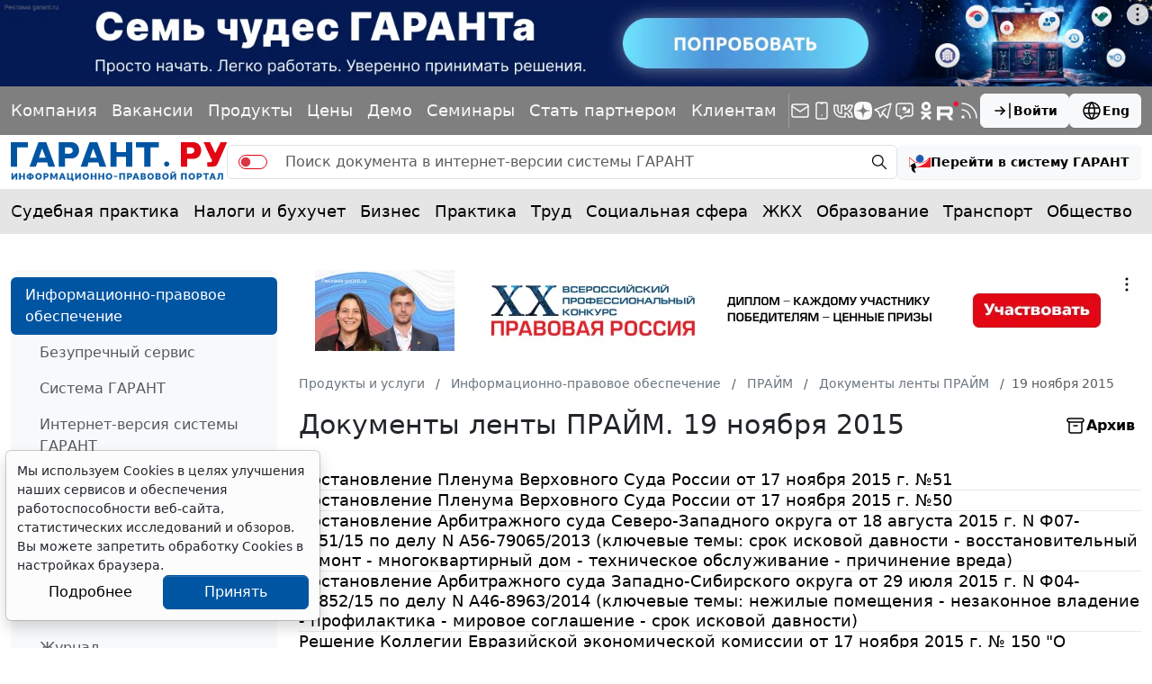

--- FILE ---
content_type: text/html; charset=windows-1251
request_url: https://www.garant.ru/products/ipo/prime/doc/archive/2015/11/19/
body_size: 26543
content:
<!DOCTYPE html>
<html data-bs-theme="light">
<head>
	<meta http-equiv="Content-Type" content="text/html; charset=windows-1251" />
	<link rel="canonical" href="https://www.garant.ru/products/ipo/prime/doc/archive/2015/11/19/" />
	<meta name="description" content="ПРАЙМ: Документы новостной ленты ГАРАНТ.РУ / 19 ноября 2015" />
	<meta name="keywords" content="прайм, лента, гарант" />
	<link rel="apple-touch-icon" sizes="57x57" href="/apple-touch-icon-57x57.png">
	<link rel="apple-touch-icon" sizes="60x60" href="/apple-touch-icon-60x60.png">
	<link rel="apple-touch-icon" sizes="72x72" href="/apple-touch-icon-72x72.png">
	<link rel="apple-touch-icon" sizes="76x76" href="/apple-touch-icon-76x76.png">
	<link rel="apple-touch-icon" sizes="114x114" href="/apple-touch-icon-114x114.png">
	<link rel="apple-touch-icon" sizes="120x120" href="/apple-touch-icon-120x120.png">
	<link rel="apple-touch-icon" sizes="144x144" href="/apple-touch-icon-144x144.png">
	<link rel="apple-touch-icon" sizes="152x152" href="/apple-touch-icon-152x152.png">
	<link rel="apple-touch-icon" sizes="180x180" href="/apple-touch-icon-180x180.png">
	<link rel="icon" type="image/png" href="/favicon-32x32.png" sizes="32x32">
	<link rel="icon" type="image/png" href="/favicon-194x194.png" sizes="194x194">
	<link rel="icon" type="image/png" href="/favicon-96x96.png" sizes="96x96">
	<link rel="icon" type="image/png" href="/android-chrome-192x192.png" sizes="192x192">
	<link rel="icon" type="image/png" href="/favicon-16x16.png" sizes="16x16">
	<link rel="icon" href="/favicon.svg" type="image/x-icon">
	<link rel="manifest" href="/manifest.json">
	<link rel="mask-icon" href="/safari-pinned-tab.svg" color="#005fb0">
	<meta name="apple-mobile-web-app-title" content="Garant.Ru">
	<meta name="application-name" content="Garant.Ru">
	<meta name="msapplication-TileColor" content="#b91d47">
	<meta name="msapplication-TileImage" content="/mstile-144x144.png">
	<meta name="theme-color" content="#005fb0">
	<meta http-equiv="X-UA-Compatible" content="IE=edge" />
	<meta name="viewport" content="width=device-width, initial-scale=1">
	<meta name="format-detection" content="telephone=no">
		<meta property="og:type" content="article" />
	<meta property="og:title" content="Документы ленты ПРАЙМ" />
	<meta property="og:url" content="https://www.garant.ru/products/ipo/prime/doc/" />
	<meta property="og:description" content="ПРАЙМ: Документы новостной ленты" />

	<meta property="og:image" content="https://www.garant.ru/static/garant/images/layout/garant_logo_fb2.jpg" />
	<link rel="image_src" href="https://www.garant.ru/static/garant/images/layout/garant_logo_fb2.jpg" />



	<script async type="text/javascript" src="//s.luxupcdnc.com/t/pb213902.js"></script>
<script async type="text/javascript" src="//s.luxupcdnc.com/t/common_402.js"></script>


	<script type="text/javascript" src="/images/js/jquery-1.8.3.min.js"></script>

	<script>window.yaContextCb = window.yaContextCb || []</script>
<script src="https://yandex.ru/ads/system/context.js" async></script>

	<!-- LeadPlan START-->
<script async defer src="https://files.leadplan.ru/loader.js?sk=5821078d7ddab20e1d47cf5cb9157da0"></script>
<!-- LeadPlan -->
	<title>	Документы ленты ПРАЙМ. 19 ноября 2015 | ГАРАНТ.РУ
</title>
		<link href="/static/www/css/style.css?149" rel="stylesheet">
	<link href="/static/www/css/swiper-bundle.min.css?149" rel="stylesheet">
	<link href="/static/www/css/fancybox.css?149" rel="stylesheet">
	<link href="/static/garant/css/calendar-inner.css?149" rel="stylesheet">

</head>

<body class="d-flex flex-column">
	<div class="d-flex justify-content-center">
		<!--AdFox START-->
<!--Площадка: WWW / * / *-->
<!--Тип баннера: WWW.Все стр.1600x120.Растяжка-->
<!--Расположение: верх страницы-->
<div id="adfox_165175881803334585"></div>
<script>
    window.yaContextCb.push(()=>{
        Ya.adfoxCode.create({
        ownerId: 285002,
        containerId: 'adfox_165175881803334585',
        params: {
            pp: 'g',
            ps: 'foun',
            p2: 'hotc'
        }
    })
    })
</script>
	</div>
	<header class="header">
    <div class="bg-black bg-opacity-50 py-4 d-none d-sm-block">
        <div class="container-xxxl">
            <div class="row">
                <div class="col d-flex flex-column flex-md-row align-items-md-center gap-5 gap-xxl-10">
                    <div class="swiper linksSwiper mask lh-1 py-3 w-100 mx-n4 px-4">
                        <div class="swiper-wrapper d-flex align-items-center justify-content-between">
                            <div class="swiper-slide w-auto">
                                <a class="link-light text-decoration-none" href="/company/about/" data-bs-toggle="tooltip" data-bs-placement="bottom" title="Компания &quot;Гарант&quot;">Компания</a>
                            </div>
                            <div class="swiper-slide w-auto">
                                <a class="link-light text-decoration-none" href="https://job.garant.ru/?utm_source=garant&amp;utm_medium=head&amp;utm_content=job&amp;utm_campaign=knopka-v-shapke"  data-bs-toggle="tooltip" data-bs-placement="bottom" title="Вакансии">Вакансии</a>

                            </div>
                            <div class="swiper-slide w-auto">
                                <a class="link-light text-decoration-none" href="https://go.garant.ru/?utm_source=garant&amp;utm_medium=buttom&amp;utm_content=Products-Services&amp;utm_campaign=knopka-v-shapke#prod" data-bs-toggle="tooltip" data-bs-placement="bottom" title="Продукты и услуги компании ГАРАНТ">Продукты</a>
                            </div>
                            <div class="swiper-slide w-auto">
                                <a class="link-light text-decoration-none" href="https://go.garant.ru/price_list_form?utm_source=garant&amp;utm_medium=buttom&amp;utm_content=price&amp;utm_campaign=knopka-v-shapke" data-bs-toggle="tooltip" data-bs-placement="bottom" title="Цены">Цены</a>
                            </div>
                            <div class="swiper-slide w-auto">
                                <a class="link-light text-decoration-none" href="https://go.garant.ru/?utm_source=garant&amp;utm_medium=buttom&amp;utm_content=Poluchit_demo&amp;utm_campaign=knopka-v-shapke#form" data-bs-toggle="tooltip" data-bs-placement="bottom" title="Демо-доступ">Демо</a>
                            </div>
                            <div class="swiper-slide w-auto">
                                <a class="link-light text-decoration-none" href="https://aero.garant.ru/seminars/?utm_source=garant&amp;utm_medium=vos_buttom&amp;utm_content=vos&amp;utm_campaign=knopka-v-shapke" data-bs-toggle="tooltip" data-bs-placement="bottom" title="Всероссийские спутниковые онлайн-семинары ГАРАНТ">Семинары</a>
                            </div>
                            <div class="swiper-slide w-auto">
                                <a class="link-light text-decoration-none" href="https://partnership.garant.ru/?utm_source=site&amp;utm_medium=garant&amp;utm_campaign=partnership&amp;utm_content=knopka-v-shapke" data-bs-toggle="tooltip" data-bs-placement="bottom" title="Станьте партнером компании &quot;Гарант&quot;">Стать партнером</a>
                            </div>
                            <div class="swiper-slide w-auto">
                                <a class="link-light text-decoration-none" href="/mobileonline/" data-bs-toggle="tooltip" data-bs-placement="bottom" title="Для клиентов">Клиентам</a>
                            </div>
                        </div>
                    </div>
                    <div class="vr bg-white d-none d-md-block"></div>
                    <div class="col d-flex align-items-center justify-content-between gap-10">
                        <div class="lh-1 d-flex align-items-center gap-5">
                            <a class="link-light text-decoration-none" href="/subscribe/" data-bs-toggle="tooltip" data-bs-placement="bottom" title="Подписка на рассылку">
                                <svg xmlns="http://www.w3.org/2000/svg" width="24" height="24" viewBox="0 0 24 24" fill="none" stroke="currentColor" stroke-width="1.5" stroke-linecap="round" stroke-linejoin="round" class="icon icon-tabler icons-tabler-outline icon-tabler-mail"><path stroke="none" d="M0 0h24v24H0z" fill="none"/><path d="M3 7a2 2 0 0 1 2 -2h14a2 2 0 0 1 2 2v10a2 2 0 0 1 -2 2h-14a2 2 0 0 1 -2 -2v-10z" /><path d="M3 7l9 6l9 -6" /></svg>
                            </a>
                            <a class="link-light text-decoration-none" href="/products/solution/mobile_tech/" data-bs-toggle="tooltip" data-bs-placement="bottom" title="ГАРАНТ для мобильных устройств">
                                <svg xmlns="http://www.w3.org/2000/svg" width="24" height="24" viewBox="0 0 24 24" fill="none" stroke="currentColor" stroke-width="1.5" stroke-linecap="round" stroke-linejoin="round" class="icon icon-tabler icons-tabler-outline icon-tabler-device-mobile"><path stroke="none" d="M0 0h24v24H0z" fill="none"/><path d="M6 5a2 2 0 0 1 2 -2h8a2 2 0 0 1 2 2v14a2 2 0 0 1 -2 2h-8a2 2 0 0 1 -2 -2v-14z" /><path d="M11 4h2" /><path d="M12 17v.01" /></svg>
                            </a>
                            <a class="link-light text-decoration-none" href="https://vk.com/garant_news" data-bs-toggle="tooltip" data-bs-placement="bottom" title="ГАРАНТ в Вконтакте">
                                <svg xmlns="http://www.w3.org/2000/svg" width="24" height="24" viewBox="0 0 24 24" fill="none" stroke="currentColor" stroke-width="1.5" stroke-linecap="round" stroke-linejoin="round" class="icon icon-tabler icons-tabler-outline icon-tabler-brand-vk"><path stroke="none" d="M0 0h24v24H0z" fill="none"/><path d="M14 19h-4a8 8 0 0 1 -8 -8v-5h4v5a4 4 0 0 0 4 4h0v-9h4v4.5l.03 0a4.531 4.531 0 0 0 3.97 -4.496h4l-.342 1.711a6.858 6.858 0 0 1 -3.658 4.789h0a5.34 5.34 0 0 1 3.566 4.111l.434 2.389h0h-4a4.531 4.531 0 0 0 -3.97 -4.496v4.5z" /></svg>
                            </a>
                            <a class="link-light text-decoration-none" href="https://dzen.ru/garant.ru" data-bs-toggle="tooltip" data-bs-placement="bottom" title="Дзен">
                                <svg xmlns="http://www.w3.org/2000/svg" width="20" height="20" viewBox="0 0 28 28" fill="currentColor" stroke="none" stroke-width="0" stroke-linecap="round" stroke-linejoin="round" class="icon icon-tabler icons-tabler-outline icon-tabler-brand-dzen"><path d="M13.943 28h.112c5.56 0 8.788-.56 11.074-2.78 2.331-2.354 2.87-5.603 2.87-11.142v-.156c0-5.537-.539-8.765-2.87-11.143C22.845.56 19.594 0 14.057 0h-.112c-5.56 0-8.79.56-11.076 2.78C.54 5.133 0 8.384 0 13.921v.156c0 5.537.538 8.765 2.87 11.143C5.133 27.44 8.384 28 13.942 28"></path><path fill="#7F7F7F" d="M24.667 13.788a.203.203 0 0 0-.193-.2c-3.827-.145-6.157-.633-7.786-2.262-1.633-1.633-2.12-3.964-2.265-7.8a.2.2 0 0 0-.2-.193h-.446a.203.203 0 0 0-.2.193c-.145 3.834-.632 6.167-2.265 7.8-1.631 1.63-3.959 2.117-7.786 2.262a.2.2 0 0 0-.193.2v.447c0 .107.086.195.193.2 3.827.145 6.157.633 7.786 2.263 1.63 1.63 2.116 3.954 2.263 7.775a.2.2 0 0 0 .2.193h.448a.203.203 0 0 0 .2-.194c.147-3.82.633-6.145 2.263-7.774 1.631-1.632 3.96-2.118 7.787-2.263a.2.2 0 0 0 .193-.2v-.447z"></path></svg>
                            </a>
                            <a class="link-light text-decoration-none" href="https://telegram.me/garantnews" data-bs-toggle="tooltip" data-bs-placement="bottom" title="ГАРАНТ в Telegram">
                                <svg xmlns="http://www.w3.org/2000/svg" width="24" height="24" viewBox="0 0 24 24" fill="none" stroke="currentColor" stroke-width="1.5" stroke-linecap="round" stroke-linejoin="round" class="icon icon-tabler icons-tabler-outline icon-tabler-brand-telegram"><path stroke="none" d="M0 0h24v24H0z" fill="none"/><path d="M15 10l-4 4l6 6l4 -16l-18 7l4 2l2 6l3 -4" /></svg>
                            </a>
                            <a class="link-light text-decoration-none" href="https://telegram.me/garant_bot" data-bs-toggle="tooltip" data-bs-placement="bottom" title="Бот ГАРАНТ в Telegram">
                                <svg  xmlns="http://www.w3.org/2000/svg"  width="24"  height="24"  viewBox="0 0 24 24"  fill="none"  stroke="currentColor"  stroke-width="1.5"  stroke-linecap="round"  stroke-linejoin="round"  class="icon icon-tabler icons-tabler-outline icon-tabler-message-chatbot"><path stroke="none" d="M0 0h24v24H0z" fill="none"/>
                                    <path d="M18 4a3 3 0 0 1 3 3v8a3 3 0 0 1-3 3h-5l-5 3v-3H6a3 3 0 0 1-3-3V7a3 3 0 0 1 3-3z"/>
                                    <path fill="currentColor" stroke="none" d="M18 9.229v5.27H9.268v-.032c3.46-.271 6.417-2.221 7.959-4.986h-.064c-1.16 1.634-3.104 2.614-5.184 2.612-2.08.002-4.025-.978-5.184-2.612h-.527V14.5H6V9.229h.938c1.098 1.628 2.999 2.613 5.04 2.611 2.042.001 3.943-.984 5.04-2.612z"/>
                                    <path fill="currentColor" stroke="none" d="M11.984 11.82c1.758 0 2.856-1.8 1.977-3.24-.408-.668-1.162-1.08-1.977-1.08-1.758 0-2.857 1.8-1.978 3.24.408.668 1.162 1.08 1.978 1.08m-1.976-2.181c.126-.346.306-.673.535-.968.26-.339.562-.618.88-.83l-.006-.01c-.838.247-1.41.977-1.417 1.807z"/>
                                </svg>
                            </a>
                            <a class="link-light text-decoration-none" href="https://ok.ru/garant1990" data-bs-toggle="tooltip" data-bs-placement="bottom" title="ГАРАНТ в Одноклассниках">
                                <svg xmlns="http://www.w3.org/2000/svg" width="24" height="24" viewBox="0 0 24 24" fill="currentColor" class="icon icon-tabler icons-tabler-filled icon-tabler-garden-ok"><path stroke="none" d="M0 0h24v24H0z" fill="none"/><path d="M11.986 12.341c-2.825 0-5.173-2.346-5.173-5.122C6.813 4.347 9.161 2 11.987 2c2.922 0 5.173 2.346 5.173 5.219a5.142 5.142 0 0 1-5.157 5.123l-.017-.001zm0-7.324c-1.196 0-2.106 1.005-2.106 2.203 0 1.196.91 2.106 2.107 2.106 1.245 0 2.107-.91 2.107-2.106.001-1.199-.862-2.203-2.108-2.203zm2.06 11.586 2.923 2.825c.575.621.575 1.531 0 2.106-.622.621-1.581.621-2.06 0l-2.922-2.873-2.826 2.873c-.287.287-.671.43-1.103.43-.335 0-.718-.144-1.054-.43-.575-.575-.575-1.485 0-2.107l2.97-2.825a13.49 13.49 0 0 1-3.063-1.339c-.719-.383-.862-1.34-.479-2.059.479-.718 1.341-.909 2.108-.43a6.62 6.62 0 0 0 6.897 0c.767-.479 1.676-.288 2.107.43.432.719.239 1.675-.432 2.059-.909.575-1.963 1.006-3.065 1.341l-.001-.001z"/></svg>

                            </a>
                            <a class="link-light text-decoration-none" href="https://rutube.ru/u/garant/" data-bs-toggle="tooltip" data-bs-placement="bottom" title="Компания ГАРАНТ - Rutube">
                                <svg xmlns="http://www.w3.org/2000/svg" width="24" height="24" viewBox="0 0 112 98" fill="currentColor" class="icon icon-tabler icons-tabler-filled icon-tabler-brand-rutube"><path d="M59.0071 59.2582H17.5723V42.6574H59.0071C61.4274 42.6574 63.1103 43.0845 63.9548 43.8304C64.7994 44.5763 65.3226 45.9597 65.3226 47.9806V53.9414C65.3226 56.0707 64.7994 57.4541 63.9548 58.2C63.1103 58.9459 61.4274 59.2646 59.0071 59.2646V59.2582ZM61.8497 27.0064H0V98H17.5723V74.9028H49.9562L65.3226 98H85L68.058 74.7945C74.3041 73.8573 77.1089 71.9193 79.422 68.7253C81.7351 65.5314 82.8949 60.4249 82.8949 53.6099V48.2866C82.8949 44.2448 82.4726 41.0508 81.7351 38.6028C80.9977 36.1547 79.7371 34.0254 77.9471 32.1129C76.0563 30.3023 73.9511 29.0273 71.4237 28.173C68.8963 27.4271 65.7385 27 61.8497 27V27.0064Z"/><path d="M98.5 27C105.956 27 112 20.9558 112 13.5C112 6.04416 105.956 0 98.5 0C91.0442 0 85 6.04416 85 13.5C85 20.9558 91.0442 27 98.5 27Z" fill="#ED143B"/></svg>
                            </a>
                            <a class="link-light text-decoration-none" href="/rss/" data-bs-toggle="tooltip" data-bs-placement="bottom" title="RSS-подписка">
                                <svg xmlns="http://www.w3.org/2000/svg" width="24" height="24" viewBox="0 0 24 24" fill="none" stroke="currentColor" stroke-width="1.5" stroke-linecap="round" stroke-linejoin="round" class="icon icon-tabler icons-tabler-outline icon-tabler-rss"><path stroke="none" d="M0 0h24v24H0z" fill="none"/><path d="M5 19m-1 0a1 1 0 1 0 2 0a1 1 0 1 0 -2 0" /><path d="M4 4a16 16 0 0 1 16 16" /><path d="M4 11a9 9 0 0 1 9 9" /></svg>
                            </a>
                        </div>
                        <div class="d-flex gap-7">
                            
<a class="btn btn-light fw-semibold lh-1 small-14 d-flex align-items-center flex-shrink-0 gap-3"
   role="button" data-bs-toggle="modal" data-bs-target="#authorizationModal">
	<svg xmlns="http://www.w3.org/2000/svg" width="24" height="24" viewBox="0 0 24 24"
		 fill="none" stroke="currentColor" stroke-width="1.5" stroke-linecap="round"
		 stroke-linejoin="round"
		 class="icon icon-tabler icons-tabler-outline icon-tabler-arrow-bar-to-right">
		<path stroke="none" d="M0 0h24v24H0z" fill="none"/>
		<path d="M14 12l-10 0"/>
		<path d="M14 12l-4 4"/>
		<path d="M14 12l-4 -4"/>
		<path d="M20 4l0 16"/>
	</svg>
	Войти
</a>






                            <a class="btn btn-light fw-semibold lh-1 small-14 d-flex align-items-center flex-shrink-0 gap-3" href="http://english.garant.ru">
                                <svg  xmlns="http://www.w3.org/2000/svg"  width="24"  height="24"  viewBox="0 0 24 24"  fill="none"  stroke="currentColor"  stroke-width="1.5"  stroke-linecap="round"  stroke-linejoin="round"  class="icon icon-tabler icons-tabler-outline icon-tabler-world"><path stroke="none" d="M0 0h24v24H0z" fill="none"/><path d="M3 12a9 9 0 1 0 18 0a9 9 0 0 0 -18 0" /><path d="M3.6 9h16.8" /><path d="M3.6 15h16.8" /><path d="M11.5 3a17 17 0 0 0 0 18" /><path d="M12.5 3a17 17 0 0 1 0 18" /></svg>
                                Eng
                            </a>
                        </div>
                    </div>
                </div>
            </div>
        </div>
    </div>
    <div class="container-xxxl py-4">
        <div class="row">
            <div class="col d-flex align-items-center gap-7">
                <a class="lh-1 text-decoration-none" href="/">
                    <img src="/static/www/img/logo.svg?149" alt="">
                </a>
                <form action="/search/" method="get" class=" d-none d-sm-flex flex-fill search_main">
	<div class="input-group">
		<span class="input-group-text py-0 pe-0">
			<div class="form-check form-switch form-switch-danger mb-0">
				<input type="hidden" name="part" value="base">
				<input class="form-check-input switch" type="checkbox" role="switch" name="part">
			</div>
		</span>
		<input type="text" name="text" class="form-control border-start-0 border-end-0" placeholder="Поиск документа в интернет-версии системы ГАРАНТ">
		<span class="input-group-text py-0 pe-2">
			<button class="btn btn-transparent lh-1 p-2" type="submit">
				<svg  xmlns="http://www.w3.org/2000/svg"  width="20"  height="20"  viewBox="0 0 24 24"  fill="none"  stroke="currentColor"  stroke-width="1.5"  stroke-linecap="round"  stroke-linejoin="round"  class="icon icon-tabler icons-tabler-outline icon-tabler-zoom"><path stroke="none" d="M0 0h24v24H0z" fill="none"/><path d="M10 10m-7 0a7 7 0 1 0 14 0a7 7 0 1 0 -14 0" /><path d="M21 21l-6 -6" /></svg>
			</button>
		</span>
	</div>
</form>
<a role="button" class="btn btn-light fw-semibold fs lh-1 small-14  d-none d-sm-flex align-items-center flex-shrink-0 gap-3" href="https://ivo.garant.ru/" target="_blank">
	<svg xmlns="http://www.w3.org/2000/svg" width="24" height="24" fill="none" viewBox="0 0 24 24">
		<path fill="#1e5bb2" d="M12 4C9.57 4 7.6 5.946 7.6 8.344c0 2.4 1.97 4.344 4.4 4.344s4.398-1.945 4.398-4.344S14.43 4 12 4M8.205 8.278s-.094-2.52 2.418-3.5c-1.35 1.267-1.811 1.602-2.418 3.5"/>
		<path fill="#ed1c24" d="M1.466 7.089c2.754 3.52 6.456 5.678 10.533 5.678s7.78-2.158 10.534-5.678H24v10.883H5.83c11.092-.97 16.246-8.688 16.834-10.18l.69.011h-.725s-3.822 5.608-10.852 5.608S1.308 7.803 1.308 7.803c-.42-.04-.803.039-.803.039v10.13H0V7.09z"/>
		<path fill="#000" d="M7.182 23.145c-.021-.008-1.38-2.23-.868-4.676l1.195.434q.122.043.25.007a.5.5 0 0 0 .224-.14.56.56 0 0 0 .127-.517L6.82 13.716a.9.9 0 0 0-.203-.35.83.83 0 0 0-.712-.26.9.9 0 0 0-.38.138L1.616 15.89a.558.558 0 0 0-.234.478c.004.093.032.18.081.252a.4.4 0 0 0 .196.154l1.29.47c-.934 3.583 1.354 5.824 3.682 6.67a.4.4 0 0 0 .28-.001.5.5 0 0 0 .238-.183.56.56 0 0 0 .103-.294.5.5 0 0 0-.071-.291"/>
	</svg>
	<span class="d-none d-lg-inline">Перейти в систему ГАРАНТ</span>
</a>


                <div class="d-flex d-sm-none ms-auto">
                    

<a class="btn btn-transparent lh-1 p-3" role="button" data-bs-toggle="modal" data-bs-target="#authorizationModal">
	<svg  xmlns="http://www.w3.org/2000/svg"  width="24"  height="24"  viewBox="0 0 24 24"  fill="none"  stroke="currentColor"  stroke-width="1.5"  stroke-linecap="round"  stroke-linejoin="round"  class="icon icon-tabler icons-tabler-outline icon-tabler-arrow-bar-to-right"><path stroke="none" d="M0 0h24v24H0z" fill="none"/><path d="M14 12l-10 0" /><path d="M14 12l-4 4" /><path d="M14 12l-4 -4" /><path d="M20 4l0 16" /></svg>
</a>





                    <a class="btn btn-transparent lh-1 p-3" role="button" data-bs-toggle="offcanvas" data-bs-target="#offcanvasMenu" aria-controls="offcanvasMenu">
                        <svg xmlns="http://www.w3.org/2000/svg" width="24" height="24" viewBox="0 0 24 24" fill="none" stroke="currentColor" stroke-width="1.5" stroke-linecap="round" stroke-linejoin="round" class="icon icon-tabler icons-tabler-outline icon-tabler-menu-2"><path stroke="none" d="M0 0h24v24H0z" fill="none"/><path d="M4 6l16 0" /><path d="M4 12l16 0" /><path d="M4 18l16 0" /></svg>
                    </a>
                </div>
            </div>
        </div>
    </div>
    <div class="bg-black bg-opacity-10">
    <div class="container-xxxl">
        <div class="row">
            <nav class="col-12">
                <div class="swiper linksSwiper mask lh-1 py-5 py-md-7 mx-n4 px-4">
                    <div class="swiper-wrapper d-flex align-items-center justify-content-between">
                        <div class="swiper-slide w-auto">
                            <a class="link-body-emphasis text-decoration-none" href="/ia/aggregator/sudebnaya-practica/">Судебная практика</a>
                        </div>
                        <div class="swiper-slide w-auto">
                            <a class="link-body-emphasis text-decoration-none" href="/ia/aggregator/nalogi-i-buhuchet/">Налоги и бухучет</a>
                        </div>
                        <div class="swiper-slide w-auto">
                            <a class="link-body-emphasis text-decoration-none" href="/ia/aggregator/biznes/">Бизнес</a>
                        </div>
                        <div class="swiper-slide w-auto">
                            <a class="link-body-emphasis text-decoration-none" href="/ia/aggregator/practica/">Практика</a>
                        </div>
                        <div class="swiper-slide w-auto">
                            <a class="link-body-emphasis text-decoration-none" href="/ia/aggregator/trud/">Труд</a>
                        </div>
                        <div class="swiper-slide w-auto">
                            <a class="link-body-emphasis text-decoration-none" href="/ia/aggregator/socialnaya-sfera/">Социальная сфера</a>
                        </div>
                        <div class="swiper-slide w-auto">
                            <a class="link-body-emphasis text-decoration-none" href="/ia/aggregator/jkh/">ЖКХ</a>
                        </div>
                        <div class="swiper-slide w-auto">
                            <a class="link-body-emphasis text-decoration-none" href="/ia/aggregator/obrazovanie/">Образование</a>
                        </div>
                        <div class="swiper-slide w-auto">
                            <a class="link-body-emphasis text-decoration-none" href="/ia/aggregator/transport/">Транспорт</a>
                        </div>
                        <div class="swiper-slide w-auto">
                            <a class="link-body-emphasis text-decoration-none" href="/ia/aggregator/obschestvo/">Общество</a>
                        </div>
                        <div class="swiper-slide w-auto">
                            <a class="link-body-emphasis text-decoration-none" href="/ia/aggregator/it/">IT</a>
                        </div>
                        <div class="swiper-slide w-auto">
                            <a class="link-body-emphasis text-decoration-none" href="/ia/aggregator/professiya/">Профессия</a>
                        </div>
                        <div class="swiper-slide w-auto">
                            <a class="link-body-emphasis text-decoration-none" href="/ia/aggregator/proverki-organizaciy-i-ip/">Проверки</a>
                        </div>
                        <div class="swiper-slide w-auto">
                            <a class="link-body-emphasis text-decoration-none" href="/ia/aggregator/budgetniy-uchet/">Бюджетный учет</a>
                        </div>
                    </div>
                </div>
            </nav>
        </div>
    </div>
</div>
</header>

		
	<div class="container-xxxl my-10">
		<div class="row gy-12 gy-xxxl-13">
			<div class="col-12 col-lg-3 col-xxl-2 d-none d-lg-flex flex-column">
				<div class="bg-body-tertiary d-flex flex-column gap-8 px-7 py-4 rounded-3">
					<!-- left -->
						<section class="d-flex flex-column gap-6">
		<nav class="nav nav-pills flex-column mx-n7">
				<a href="/products/ipo/" class="nav-link active">
					Информационно-правовое обеспечение
				</a>
				<nav class="nav flex-column">
						<a href="/products/ipo/my_system/" class="nav-link ">
							Безупречный сервис
						</a>
						<a href="/products/ipo/system/" class="nav-link ">
							Система ГАРАНТ
						</a>
						<a href="/products/ipo/version/" class="nav-link ">
							Интернет-версия системы ГАРАНТ
						</a>
						<a href="/products/ipo/consult/" class="nav-link ">
							Правовой консалтинг
						</a>
						<a href="/products/ipo/prime/" class="nav-link active  fw-medium">
							ПРАЙМ
						</a>
						<a href="/products/ipo/portal/" class="nav-link ">
							Правовой портал www.garant.ru
						</a>
						<a href="/products/ipo/editions/" class="nav-link ">
							Вести Гаранта
						</a>
						<a href="/products/ipo/zakonodatelstvo/" class="nav-link ">
							Журнал "Законодательство"
						</a>
						<a href="/products/ipo/consultationpap/" class="nav-link ">
							Консультации по эффективной работе
						</a>
						<a href="/products/ipo/vos/" class="nav-link ">
							Всероссийские спутниковые онлайн-семинары
						</a>
						<a href="/products/ipo/electronotchet/" class="nav-link ">
							Электронные услуги
						</a>
						<a href="/products/ipo/ekspressproverka/" class="nav-link ">
							"Экспресс Проверка"
						</a>
				</nav>

				<a href="/products/424345/" class="nav-link ">
					Ваши преимущества
				</a>

				<a href="/products/bank/" class="nav-link ">
					Информационный банк
				</a>

				<a href="/products/flipbook/" class="nav-link ">
					Информационные материалы
				</a>

				<a href="/products/free/" class="nav-link ">
					Купить систему ГАРАНТ
				</a>

				<a href="/products/tk/" class="nav-link ">
					Телекоммуникационное обновление
				</a>

				<a href="/products/ano/" class="nav-link ">
					АНО ДПО «Образовательный центр ГАРАНТ»
				</a>

		</nav>
	</section>
	<hr class="my-0 opacity-10">


					<!--AdFox START-->
<!--Площадка: WWW / * / *-->
<!--Тип баннера: WWW.Внутр.ТГБ РСЯ.Слева-->
<!--Расположение: слева-->
<div id="adfox_165175940584063989_" class="mx-auto"></div>
<script>
    window.yaContextCb.push(()=>{
        Ya.adfoxCode.create({
        ownerId: 285002,
        containerId: 'adfox_165175940584063989_',
        params: {
            pp: 'cclu',
            ps: 'foun',
            p2: 'hoti'
        }
    })
    })
</script>
					<!--AdFox START-->
<!--Площадка: WWW / * / *-->
<!--Тип баннера: WWW.Внутр.СП семинары.180x300.Слева-->
<!--Расположение: слева-->
<div id="adfox_16517596029525141_" class="mx-auto"></div>
<script>
    window.yaContextCb.push(()=>{
        Ya.adfoxCode.create({
        ownerId: 285002,
        containerId: 'adfox_16517596029525141_',
        params: {
            pp: 'cclu',
            ps: 'foun',
            p2: 'hotj'
        }
    })
    })
</script>
					<!--AdFox START-->
<!--Площадка: WWW / * / *-->
<!--Тип баннера: WWW.Внутр.180x70.Слева снизу-->
<!--Расположение: слева-->
<div id="adfox_165175969385269124_" class="mx-auto"></div>
<script>
    window.yaContextCb.push(()=>{
        Ya.adfoxCode.create({
        ownerId: 285002,
        containerId: 'adfox_165175969385269124_',
        params: {
            pp: 'cclu',
            ps: 'foun',
            p2: 'hotk'
        }
    })
    })
</script>

					<section class="d-flex flex-column gap-6">
	<div class="h4 text-secondary mb-0">Анонсы</div>
	<div class="d-flex flex-column gap-7">
		<div class="d-flex flex-column gap-3 small-14 position-relative">
			<a class="fw-semibold link-body-emphasis link-opacity-60-hover text-decoration-none" href="https://aero.garant.ru/seminars/1551403/?utm_source=garant&amp;utm_medium=anons&amp;utm_content=44-fz&amp;utm_campaign=garant-ppk/"  target="_blank">Программа повышения квалификации &quot;О контрактной системе в сфере закупок&quot; (44-ФЗ)&quot;</a>
			<div class="lh-sm"><p>Об актуальных изменениях в КС узнаете, став участником  программы, разработанной совместно с АО ''СБЕР А". Слушателям,  успешно освоившим программу, выдаются удостоверения установленного образца.</p></div>
			<div class="text-secondary d-flex gap-2">
				<time>19 января 2026</time>
			</div>
			<div class="avatar wh-60 bg-secondary bg-opacity-50 rounded-circle overflow-hidden">
				<img class="img-fluid" src="/files/8/2/1117928/p1110798(1)(1).jpg" alt="">
			</div>
		</div>
		<div class="d-flex flex-column gap-3 small-14 position-relative">
			<a class="fw-semibold link-body-emphasis link-opacity-60-hover text-decoration-none" href="https://aero.garant.ru/seminars/1551483/?utm_source=garant&amp;utm_medium=anons&amp;utm_content=223-fz&amp;utm_campaign=garant-ppk/"  target="_blank">Программа повышения квалификации &quot;О корпоративном заказе&quot; (223-ФЗ от 18.07.2011)</a>
			<div class="lh-sm"><p>Программа разработана совместно с АО ''СБЕР А".       Слушателям, успешно освоившим программу, выдаются удостоверения       установленного образца.</p></div>
			<div class="text-secondary d-flex gap-2">
				<time>21 января 2026</time>
			</div>
			<div class="avatar wh-60 bg-secondary bg-opacity-50 rounded-circle overflow-hidden">
				<img class="img-fluid" src="/files/9/7/1188179/nosovaee_90.jpg" alt="Носова Екатерина Евгеньевна">
			</div>
		</div>
	</div>
	<a class="small-10 link-primary link-offset-2"
	   href="http://www.aero.garant.ru/ppk_jurist/?utm_source=garant&utm_medium=anons_text&utm_content=ppk_law_all&utm_campaign=from-anons_text-vos">Выберите тему программы повышения квалификации для юристов ...</a>
</section>
<hr class="my-0 opacity-10">
					<!-- end left -->
				</div>
			</div>
			<div class="col-12 col-lg-9 col-xxl-8">
				<!-- center -->
				<div class="text-center">
						<!--AdFox START-->
<!--Площадка: WWW / * / *-->
<!--Тип баннера: WWW.Внутр.900x90.Сверху-->
<!--Расположение: верх страницы-->
<div id="adfox_165176074048491910"></div>
<script>
    window.yaContextCb.push(()=>{
        Ya.adfoxCode.create({
        ownerId: 285002,
        containerId: 'adfox_165176074048491910',
        params: {
            pp: 'g',
            ps: 'foun',
            p2: 'hotd'
        }
    })
    })
</script>
				</div>
				<div class="text-center">
						<!--moe.video-->
<script type="text/javascript">
    (
        () => {
        const script = document.createElement("script");
    script.src = "https://cdn1.moe.video/p/cr.js";
    script.onload = () => {
        addContentRoll({
            width: '100%',
            placement: 10183,
            promo: true,
            advertCount: 0,
            slot: 'page',
            sound: 'onclick',
            deviceMode: 'all',
            background: 'none',
            fly:{
                mode: 'stick',
                width: 445,
                closeSecOffset: 10,
                position: 'bottom-right',
                indent:{
                    left: 0,
                    right: 0,
                    top: 0,
                    bottom: 0,
                },
                positionMobile: 'bottom',
            },
        });
    };
    document.body.append(script);
    }
    )()
</script>

				</div>
					<nav aria-label="breadcrumb" class="mt-8">
		<ol class="breadcrumb" itemscope="itemscope" itemtype="https://schema.org/BreadcrumbList">
			<li class="breadcrumb-item small" itemprop="itemListElement" itemscope="itemscope" itemtype="https://schema.org/ListItem">
				<a class="text-decoration-none" href="https://www.garant.ru/products/" itemprop="item"><span itemprop="name">Продукты и услуги</span></a>
				<meta itemprop="position" content="1" />
			</li>
			<li class="breadcrumb-item small" itemprop="itemListElement" itemscope="itemscope" itemtype="https://schema.org/ListItem">
				<a class="text-decoration-none" href="https://www.garant.ru/products/ipo/" itemprop="item"><span itemprop="name">Информационно-правовое обеспечение</span></a>
				<meta itemprop="position" content="2" />
			</li>
			<li class="breadcrumb-item small" itemprop="itemListElement" itemscope="itemscope" itemtype="https://schema.org/ListItem">
				<a class="text-decoration-none" href="https://www.garant.ru/products/ipo/prime/" itemprop="item"><span itemprop="name">ПРАЙМ</span></a>
				<meta itemprop="position" content="3" />
			</li>
			<li class="breadcrumb-item small" itemprop="itemListElement" itemscope="itemscope" itemtype="https://schema.org/ListItem">
				<a class="text-decoration-none" href="https://www.garant.ru/products/ipo/prime/doc/" itemprop="item"><span itemprop="name">Документы ленты ПРАЙМ</span></a>
				<meta itemprop="position" content="4" />
			</li>
			<li class="breadcrumb-item small active" aria-current="page">19 ноября 2015</li>
		</ol>
	</nav>

				
				

<div class="d-flex align-items-start gap-4">
	<h1>Документы ленты ПРАЙМ. 19 ноября 2015</h1>
	<a class="btn btn-transparent p-3 ms-auto fw-semibold lh-1 d-flex align-items-center flex-shrink-0 gap-3" href="/products/ipo/prime/doc/navigator/" data-bs-toggle="tooltip" data-bs-placement="bottom" title="Архив">
	<svg xmlns="http://www.w3.org/2000/svg" width="24" height="24" viewBox="0 0 24 24" fill="none" stroke="currentColor" stroke-width="1.5" stroke-linecap="round" stroke-linejoin="round" class="icon icon-tabler icons-tabler-outline icon-tabler-archive"><path stroke="none" d="M0 0h24v24H0z" fill="none"/><path d="M3 4m0 2a2 2 0 0 1 2 -2h14a2 2 0 0 1 2 2v0a2 2 0 0 1 -2 2h-14a2 2 0 0 1 -2 -2z" /><path d="M5 8v10a2 2 0 0 0 2 2h10a2 2 0 0 0 2 -2v-10" /><path d="M10 12l4 0" /></svg>
	<span class="d-none d-lg-inline">Архив</span>
</a>

</div>



<div class="d-flex flex-column gap-5">
	<div class="d-flex flex-column flex-sm-row align-items-sm-center gap-5 gap-sm-2">
	</div>
</div>



<div class="d-flex flex-column gap-8 lh-sm mt-8 js-pagination-container">
	<div class="card border-0">
		<div class="row row-cols-1 g-5 g-lg-7">
			<div class="col-12">
				<div class="card-body d-flex flex-column gap-4 p-0 h-100">
					<a class="fs-5 fw-medium link-body-emphasis link-opacity-60-hover text-decoration-none stretched-link" href="/products/ipo/prime/doc/71151224/">Постановление Пленума Верховного Суда России от 17 ноября 2015 г. №51</a>
				</div>
			</div>
		</div>
	</div>
	<hr class="my-0 opacity-10">
	<div class="card border-0">
		<div class="row row-cols-1 g-5 g-lg-7">
			<div class="col-12">
				<div class="card-body d-flex flex-column gap-4 p-0 h-100">
					<a class="fs-5 fw-medium link-body-emphasis link-opacity-60-hover text-decoration-none stretched-link" href="/products/ipo/prime/doc/71151222/">Постановление Пленума Верховного Суда России от 17 ноября 2015 г. №50</a>
				</div>
			</div>
		</div>
	</div>
	<hr class="my-0 opacity-10">
	<div class="card border-0">
		<div class="row row-cols-1 g-5 g-lg-7">
			<div class="col-12">
				<div class="card-body d-flex flex-column gap-4 p-0 h-100">
					<a class="fs-5 fw-medium link-body-emphasis link-opacity-60-hover text-decoration-none stretched-link" href="/products/ipo/prime/doc/41100087/">Постановление Арбитражного суда Северо-Западного округа от 18 августа 2015 г. N Ф07-4251/15 по делу N А56-79065/2013 (ключевые темы: срок исковой давности - восстановительный ремонт - многоквартирный дом - техническое обслуживание - причинение вреда)</a>
				</div>
			</div>
		</div>
	</div>
	<hr class="my-0 opacity-10">
	<div class="card border-0">
		<div class="row row-cols-1 g-5 g-lg-7">
			<div class="col-12">
				<div class="card-body d-flex flex-column gap-4 p-0 h-100">
					<a class="fs-5 fw-medium link-body-emphasis link-opacity-60-hover text-decoration-none stretched-link" href="/products/ipo/prime/doc/38076113/">Постановление Арбитражного суда Западно-Сибирского округа от 29 июля 2015 г. N Ф04-20852/15 по делу N А46-8963/2014 (ключевые темы: нежилые помещения - незаконное владение - профилактика - мировое соглашение - срок исковой давности)</a>
				</div>
			</div>
		</div>
	</div>
	<hr class="my-0 opacity-10">
	<div class="card border-0">
		<div class="row row-cols-1 g-5 g-lg-7">
			<div class="col-12">
				<div class="card-body d-flex flex-column gap-4 p-0 h-100">
					<a class="fs-5 fw-medium link-body-emphasis link-opacity-60-hover text-decoration-none stretched-link" href="/products/ipo/prime/doc/71150826/">Решение Коллегии Евразийской экономической комиссии от 17 ноября 2015 г. № 150 "О внесении изменений в единую Товарную номенклатуру внешнеэкономической деятельности Евразийского экономического союза, Единый таможенный тариф Евразийского экономического союза, а также в некоторые решения Евразийской экономической комиссии в отношении фармацевтических препаратов, содержащих эфедрин, псевдоэфедрин и норэфедрин"</a>
				</div>
			</div>
		</div>
	</div>
	<hr class="my-0 opacity-10">
	<div class="card border-0">
		<div class="row row-cols-1 g-5 g-lg-7">
			<div class="col-12">
				<div class="card-body d-flex flex-column gap-4 p-0 h-100">
					<a class="fs-5 fw-medium link-body-emphasis link-opacity-60-hover text-decoration-none stretched-link" href="/products/ipo/prime/doc/71150810/">Информация Банка России от 17 ноября 2015 г. "О деятельности недобросовестных компаний, предлагающих займы под залог имущества по договору комиссии или купли-продажи"</a>
				</div>
			</div>
		</div>
	</div>
	<hr class="my-0 opacity-10">
	<div class="card border-0">
		<div class="row row-cols-1 g-5 g-lg-7">
			<div class="col-12">
				<div class="card-body d-flex flex-column gap-4 p-0 h-100">
					<a class="fs-5 fw-medium link-body-emphasis link-opacity-60-hover text-decoration-none stretched-link" href="/products/ipo/prime/doc/71150276/">Постановление Правительства РФ от 14 ноября 2015 г. № 1229 "О признании утратившими силу подпункта 5.4.29 Положения о Федеральном агентстве лесного хозяйства и постановления Правительства Российской Федерации от 21 марта 2012 г. № 219" (не вступило в силу)</a>
				</div>
			</div>
		</div>
	</div>
	<hr class="my-0 opacity-10">
	<div class="card border-0">
		<div class="row row-cols-1 g-5 g-lg-7">
			<div class="col-12">
				<div class="card-body d-flex flex-column gap-4 p-0 h-100">
					<a class="fs-5 fw-medium link-body-emphasis link-opacity-60-hover text-decoration-none stretched-link" href="/products/ipo/prime/doc/71150266/">Постановление Правительства РФ от 14 ноября 2015 г. № 1232 "О внесении изменений в Правила подачи и рассмотрения жалоб на решения и действия (бездействие) федеральных органов исполнительной власти и их должностных лиц, федеральных государственных служащих, должностных лиц государственных внебюджетных фондов Российской Федерации, а также Государственной корпорации по атомной энергии "Росатом" и ее должностных лиц" (не вступило в силу)</a>
				</div>
			</div>
		</div>
	</div>
	<hr class="my-0 opacity-10">
	<div class="card border-0">
		<div class="row row-cols-1 g-5 g-lg-7">
			<div class="col-12">
				<div class="card-body d-flex flex-column gap-4 p-0 h-100">
					<a class="fs-5 fw-medium link-body-emphasis link-opacity-60-hover text-decoration-none stretched-link" href="/products/ipo/prime/doc/71150136/">Приказ Министерства здравоохранения РФ от 7 октября 2015 г. № 700н "О номенклатуре специальностей специалистов, имеющих высшее медицинское и фармацевтическое образование”</a>
				</div>
			</div>
		</div>
	</div>
	<hr class="my-0 opacity-10">
	<div class="card border-0">
		<div class="row row-cols-1 g-5 g-lg-7">
			<div class="col-12">
				<div class="card-body d-flex flex-column gap-4 p-0 h-100">
					<a class="fs-5 fw-medium link-body-emphasis link-opacity-60-hover text-decoration-none stretched-link" href="/products/ipo/prime/doc/71149416/">Приказ Министерства транспорта РФ от 26 октября 2015 г. № 316 “Об отмене приказа Министерства транспорта Российской Федерации от 6 ноября 2014 г. № 308”</a>
				</div>
			</div>
		</div>
	</div>
	<hr class="my-0 opacity-10">
	<div class="card border-0">
		<div class="row row-cols-1 g-5 g-lg-7">
			<div class="col-12">
				<div class="card-body d-flex flex-column gap-4 p-0 h-100">
					<a class="fs-5 fw-medium link-body-emphasis link-opacity-60-hover text-decoration-none stretched-link" href="/products/ipo/prime/doc/71149356/">Приказ Министерства спорта РФ от 16 ноября 2015 г. № 1045 “О внесении изменений в приказ Министерства спорта Российской Федерации от 08.07.2014 N 575 "Об утверждении государственных требований к уровню физической подготовленности населения при выполнении нормативов Всероссийского физкультурно-спортивного комплекса «Готов к труду и обороне» (ГТО)»</a>
				</div>
			</div>
		</div>
	</div>
	<hr class="my-0 opacity-10">
	<div class="card border-0">
		<div class="row row-cols-1 g-5 g-lg-7">
			<div class="col-12">
				<div class="card-body d-flex flex-column gap-4 p-0 h-100">
					<a class="fs-5 fw-medium link-body-emphasis link-opacity-60-hover text-decoration-none stretched-link" href="/products/ipo/prime/doc/71149340/">Приказ Министерства экономического развития РФ от 12 октября 2015 г. № 746 "О внесении изменений в некоторые приказы Министерства экономического развития Российской Федерации”</a>
				</div>
			</div>
		</div>
	</div>
	<hr class="my-0 opacity-10">
	<div class="card border-0">
		<div class="row row-cols-1 g-5 g-lg-7">
			<div class="col-12">
				<div class="card-body d-flex flex-column gap-4 p-0 h-100">
					<a class="fs-5 fw-medium link-body-emphasis link-opacity-60-hover text-decoration-none stretched-link" href="/products/ipo/prime/doc/71149196/">Приказ Министерства сельского хозяйства РФ от 6 ноября 2015 г. N 549 "Об отмене приказа Минсельхоза России от 16 июня 2015 г. N 251"</a>
				</div>
			</div>
		</div>
	</div>
	<hr class="my-0 opacity-10">
	<div class="card border-0">
		<div class="row row-cols-1 g-5 g-lg-7">
			<div class="col-12">
				<div class="card-body d-flex flex-column gap-4 p-0 h-100">
					<a class="fs-5 fw-medium link-body-emphasis link-opacity-60-hover text-decoration-none stretched-link" href="/products/ipo/prime/doc/71149176/">Приказ ФСБ России от 21 октября 2015 г. № 630 “О должностных лицах органов федеральной службы безопасности, уполномоченных осуществлять государственный контроль в сфере охраны морских биологических ресурсов, и о признании утратившим силу приказа ФСБ России от 26 сентября 2005 г. № 569”</a>
				</div>
			</div>
		</div>
	</div>
	<hr class="my-0 opacity-10">
	<div class="card border-0">
		<div class="row row-cols-1 g-5 g-lg-7">
			<div class="col-12">
				<div class="card-body d-flex flex-column gap-4 p-0 h-100">
					<a class="fs-5 fw-medium link-body-emphasis link-opacity-60-hover text-decoration-none stretched-link" href="/products/ipo/prime/doc/71149092/">Приказ Министерства энергетики РФ от 8 октября 2015 г. № 737 “Об утверждении форм соглашений о предоставлении субсидий из федерального бюджета бюджетам субъектов Российской Федерации на софинансирование капитальных вложений в объекты капитального строительства”</a>
				</div>
			</div>
		</div>
	</div>
	<hr class="my-0 opacity-10">
	<div class="card border-0">
		<div class="row row-cols-1 g-5 g-lg-7">
			<div class="col-12">
				<div class="card-body d-flex flex-column gap-4 p-0 h-100">
					<a class="fs-5 fw-medium link-body-emphasis link-opacity-60-hover text-decoration-none stretched-link" href="/products/ipo/prime/doc/71149088/">Приказ Минфина России от 14 октября 2015 г. № 159н "О внесении изменений в Положение об организации проведения мониторинга качества финансового менеджмента, осуществляемого главными администраторами средств федерального бюджета, утвержденное приказом Министерства финансов Российской Федерации от 13 апреля 2009 г. № 34н”</a>
				</div>
			</div>
		</div>
	</div>
	<hr class="my-0 opacity-10">
	<div class="card border-0">
		<div class="row row-cols-1 g-5 g-lg-7">
			<div class="col-12">
				<div class="card-body d-flex flex-column gap-4 p-0 h-100">
					<a class="fs-5 fw-medium link-body-emphasis link-opacity-60-hover text-decoration-none stretched-link" href="/products/ipo/prime/doc/71148604/">Приказ Министерства связи и массовых коммуникаций РФ от 7 сентября 2015 г. № 329 “Об утверждении Требований к интеграции информационных систем органов и учреждений (организаций) с федеральной государственной информационной системой «Единый портал государственных и муниципальных услуг (функций)» в целях обеспечения электронной записи на прием, в том числе для представления заявлений и документов, необходимых для получения государственной, муниципальной услуги, услуги, предоставляемой учреждениями (организациями), исполнения государственной или муниципальной функции, а также для получения результата предоставления такой услуги или исполнения функции” (не вступил в силу)</a>
				</div>
			</div>
		</div>
	</div>
	<hr class="my-0 opacity-10">
	<div class="card border-0">
		<div class="row row-cols-1 g-5 g-lg-7">
			<div class="col-12">
				<div class="card-body d-flex flex-column gap-4 p-0 h-100">
					<a class="fs-5 fw-medium link-body-emphasis link-opacity-60-hover text-decoration-none stretched-link" href="/products/ipo/prime/doc/71148496/">Проект Указания Банка России “О перечне и порядке представления отчетности ликвидируемых кредитных организаций в Центральный банк Российской Федерации” (по состоянию на 06.11.2015)</a>
				</div>
			</div>
		</div>
	</div>
	<hr class="my-0 opacity-10">
	<div class="card border-0">
		<div class="row row-cols-1 g-5 g-lg-7">
			<div class="col-12">
				<div class="card-body d-flex flex-column gap-4 p-0 h-100">
					<a class="fs-5 fw-medium link-body-emphasis link-opacity-60-hover text-decoration-none stretched-link" href="/products/ipo/prime/doc/71148488/">Регламент Комиссии по апелляциям при Федеральной службе по аккредитации (утв. решением Комиссии по апелляциям при Федеральной службе по аккредитации от 16 октября 2015 г.)</a>
				</div>
			</div>
		</div>
	</div>
	<hr class="my-0 opacity-10">
	<div class="card border-0">
		<div class="row row-cols-1 g-5 g-lg-7">
			<div class="col-12">
				<div class="card-body d-flex flex-column gap-4 p-0 h-100">
					<a class="fs-5 fw-medium link-body-emphasis link-opacity-60-hover text-decoration-none stretched-link" href="/products/ipo/prime/doc/71148468/">Письмо Федерального казначейства от 3 ноября 2015 г. № 07-04-05/04-745 Об исполнении условий Договора о предоставлении бюджетного кредита на пополнение остатков средств на счетах бюджетов субъектов РФ (местных бюджетов) при обращении взыскания на средства бюджетов субъектов РФ и местных бюджетов по денежным обязательствам</a>
				</div>
			</div>
		</div>
	</div>
	<hr class="my-0 opacity-10">
	<div class="card border-0">
		<div class="row row-cols-1 g-5 g-lg-7">
			<div class="col-12">
				<div class="card-body d-flex flex-column gap-4 p-0 h-100">
					<a class="fs-5 fw-medium link-body-emphasis link-opacity-60-hover text-decoration-none stretched-link" href="/products/ipo/prime/doc/71147950/">Письмо Министерства строительства и жилищно-коммунального хозяйства РФ от 25 августа 2015 г. № 27092-РЛ/06 О необходимости внесения изменений в проектную документацию, представленную на государственную (негосударственную) экспертизу до 1 июля 2015 г. и получившую отрицательное заключение</a>
				</div>
			</div>
		</div>
	</div>
	<hr class="my-0 opacity-10">
	<div class="card border-0">
		<div class="row row-cols-1 g-5 g-lg-7">
			<div class="col-12">
				<div class="card-body d-flex flex-column gap-4 p-0 h-100">
					<a class="fs-5 fw-medium link-body-emphasis link-opacity-60-hover text-decoration-none stretched-link" href="/products/ipo/prime/doc/71147578/">Письмо Департамента налоговой и таможенно-тарифной политики Минфина России от 15 октября 2015 г. № 03-08-05/59104 О порядке налогообложения дохода в виде дивидендов, выплачиваемого иностранному лицу, зарегистрированному по законодательству Нидерландов</a>
				</div>
			</div>
		</div>
	</div>
	<hr class="my-0 opacity-10">
	<div class="card border-0">
		<div class="row row-cols-1 g-5 g-lg-7">
			<div class="col-12">
				<div class="card-body d-flex flex-column gap-4 p-0 h-100">
					<a class="fs-5 fw-medium link-body-emphasis link-opacity-60-hover text-decoration-none stretched-link" href="/products/ipo/prime/doc/71147580/">Письмо Департамента налоговой и таможенно-тарифной политики Минфина России от 15 октября 2015 г. № 03-03-06/2/59085 О порядке налогообложения дивидендов</a>
				</div>
			</div>
		</div>
	</div>
	<hr class="my-0 opacity-10">
	<div class="card border-0">
		<div class="row row-cols-1 g-5 g-lg-7">
			<div class="col-12">
				<div class="card-body d-flex flex-column gap-4 p-0 h-100">
					<a class="fs-5 fw-medium link-body-emphasis link-opacity-60-hover text-decoration-none stretched-link" href="/products/ipo/prime/doc/71147952/">Письмо Департамента налоговой и таможенно-тарифной политики Минфина России от 15 октября 2015 г. № 03-07-08/59083 О применении нулевой ставки налога на добавленную стоимость в отношении товаров, вывозимых из Российской Федерации в таможенной процедуре экспорта</a>
				</div>
			</div>
		</div>
	</div>
	<hr class="my-0 opacity-10">
	<div class="card border-0">
		<div class="row row-cols-1 g-5 g-lg-7">
			<div class="col-12">
				<div class="card-body d-flex flex-column gap-4 p-0 h-100">
					<a class="fs-5 fw-medium link-body-emphasis link-opacity-60-hover text-decoration-none stretched-link" href="/products/ipo/prime/doc/71147970/">Письмо Департамента налоговой и таможенно-тарифной политики Минфина России от 14 октября 2015 г. № 03-05-05-02/58871 О порядке исчисления земельного налога организацией - собственником вновь образованных земельных участков с разрешенным использованием для жилищного строительства, на которых осуществляется жилищное строительство</a>
				</div>
			</div>
		</div>
	</div>
	<hr class="my-0 opacity-10">
	<div class="card border-0">
		<div class="row row-cols-1 g-5 g-lg-7">
			<div class="col-12">
				<div class="card-body d-flex flex-column gap-4 p-0 h-100">
					<a class="fs-5 fw-medium link-body-emphasis link-opacity-60-hover text-decoration-none stretched-link" href="/products/ipo/prime/doc/71148024/">Письмо Департамента налоговой и таможенно-тарифной политики Минфина России от 14 октября 2015 г. № 03-11-09/58701 Об уплате торгового сбора участниками договора простого товарищества</a>
				</div>
			</div>
		</div>
	</div>
	<hr class="my-0 opacity-10">
	<div class="card border-0">
		<div class="row row-cols-1 g-5 g-lg-7">
			<div class="col-12">
				<div class="card-body d-flex flex-column gap-4 p-0 h-100">
					<a class="fs-5 fw-medium link-body-emphasis link-opacity-60-hover text-decoration-none stretched-link" href="/products/ipo/prime/doc/71147226/">Письмо Департамента налоговой и таможенно-тарифной политики Минфина России от 14 октября 2015 г. № 03-11-09/58630 О применении положений главы 33 «Торговый сбор» Налогового кодекса РФ</a>
				</div>
			</div>
		</div>
	</div>
	<hr class="my-0 opacity-10">
	<div class="card border-0">
		<div class="row row-cols-1 g-5 g-lg-7">
			<div class="col-12">
				<div class="card-body d-flex flex-column gap-4 p-0 h-100">
					<a class="fs-5 fw-medium link-body-emphasis link-opacity-60-hover text-decoration-none stretched-link" href="/products/ipo/prime/doc/71147228/">Письмо Федеральной налоговой службы от 21 октября 2015 г. № ГД-4-8/18401 О рекомендуемых мероприятиях по взысканию задолженности по имущественным налогам физических лиц после наступления срока уплаты по «единому» налоговому уведомлению и отсутствии в налоговом органе информации об уплате по нему</a>
				</div>
			</div>
		</div>
	</div>
	<hr class="my-0 opacity-10">
	<div class="card border-0">
		<div class="row row-cols-1 g-5 g-lg-7">
			<div class="col-12">
				<div class="card-body d-flex flex-column gap-4 p-0 h-100">
					<a class="fs-5 fw-medium link-body-emphasis link-opacity-60-hover text-decoration-none stretched-link" href="/products/ipo/prime/doc/71147232/">Письмо Департамента налоговой и таможенно-тарифной политики Минфина России от 13 октября 2015 г. № 03-03-06/1/58416 Об учете премий, выплаченных руководителю организации, в целях налога на прибыль</a>
				</div>
			</div>
		</div>
	</div>
	<hr class="my-0 opacity-10">
	<div class="card border-0">
		<div class="row row-cols-1 g-5 g-lg-7">
			<div class="col-12">
				<div class="card-body d-flex flex-column gap-4 p-0 h-100">
					<a class="fs-5 fw-medium link-body-emphasis link-opacity-60-hover text-decoration-none stretched-link" href="/products/ipo/prime/doc/71147234/">Письмо Федеральной налоговой службы от 18 сентября 2015 г. № СА-4-8/16492@ Об открытии банком новых счетов организации при наличии решения о приостановлении операций по ее счетам, если отозвана лицензия на осуществление банковских операций у банка, в котором был открыт счет</a>
				</div>
			</div>
		</div>
	</div>
	<hr class="my-0 opacity-10">
	<div class="card border-0">
		<div class="row row-cols-1 g-5 g-lg-7">
			<div class="col-12">
				<div class="card-body d-flex flex-column gap-4 p-0 h-100">
					<a class="fs-5 fw-medium link-body-emphasis link-opacity-60-hover text-decoration-none stretched-link" href="/products/ipo/prime/doc/71147236/">Письмо Федеральной налоговой службы от 27 октября 2015 г. № БС-4-11/18740@ О реквизитах в уведомлении о подтверждении права налогоплательщика на имущественные вычеты по НДФЛ</a>
				</div>
			</div>
		</div>
	</div>
	<hr class="my-0 opacity-10">
	<div class="card border-0">
		<div class="row row-cols-1 g-5 g-lg-7">
			<div class="col-12">
				<div class="card-body d-flex flex-column gap-4 p-0 h-100">
					<a class="fs-5 fw-medium link-body-emphasis link-opacity-60-hover text-decoration-none stretched-link" href="/products/ipo/prime/doc/71147240/">Письмо Департамента налоговой и таможенно-тарифной политики Минфина России от 14 октября 2015 г. № 03-07-14/58804 Об основаниях принятия к вычету НДС по товарам (работам, услугам), приобретенным на территории РФ</a>
				</div>
			</div>
		</div>
	</div>
	<hr class="my-0 opacity-10">
	<div class="card border-0">
		<div class="row row-cols-1 g-5 g-lg-7">
			<div class="col-12">
				<div class="card-body d-flex flex-column gap-4 p-0 h-100">
					<a class="fs-5 fw-medium link-body-emphasis link-opacity-60-hover text-decoration-none stretched-link" href="/products/ipo/prime/doc/71146548/">Определение СК по экономическим спорам Верховного Суда РФ от 11 ноября 2015 г. N 305-ЭС15-7462 Суд оставил без изменения постановление апелляционного суда по делу о взыскании задолженности по оказанным эксплуатационным услугам, поскольку на арендатора нежилого помещения в многоквартирном доме обязанность по заключению от своего имени договора с управляющей компанией на управление многоквартирным домом и оплате понесенных ею расходов на содержание общего имущества в многоквартирном доме возложена быть не может</a>
				</div>
			</div>
		</div>
	</div>
	<hr class="my-0 opacity-10">
	<div class="card border-0">
		<div class="row row-cols-1 g-5 g-lg-7">
			<div class="col-12">
				<div class="card-body d-flex flex-column gap-4 p-0 h-100">
					<a class="fs-5 fw-medium link-body-emphasis link-opacity-60-hover text-decoration-none stretched-link" href="/products/ipo/prime/doc/71146538/">Определение СК по экономическим спорам Верховного Суда РФ от 13 ноября 2015 г. N 307-КГ15-7495 Суд оставил без изменения решение суда первой инстанции о признании недействительным решения уполномоченного органа о начислении налога на добавленную стоимость, поскольку налогоплательщик подтвердил факт соблюдения условий, предусматривающих возможность применения налоговой ставки 0 процентов в отношении товаров, предназначенных для реализации и вывезенных с таможенной территории РФ в таможенном режиме временного вывоза с последующим изменением этого режима на таможенный режим экспорта, а также представил в налоговую инспекцию все документы, предусмотренные положениями НК РФ</a>
				</div>
			</div>
		</div>
	</div>
	<hr class="my-0 opacity-10">
	<div class="card border-0">
		<div class="row row-cols-1 g-5 g-lg-7">
			<div class="col-12">
				<div class="card-body d-flex flex-column gap-4 p-0 h-100">
					<a class="fs-5 fw-medium link-body-emphasis link-opacity-60-hover text-decoration-none stretched-link" href="/products/ipo/prime/doc/71146470/">Приказ Федерального агентства по рыболовству от 12 ноября 2015 г. № 826 “О внесении изменений в приложение к приказу Росрыболовства от 3 декабря 2014 г. № 930”</a>
				</div>
			</div>
		</div>
	</div>
	<hr class="my-0 opacity-10">
	<div class="card border-0">
		<div class="row row-cols-1 g-5 g-lg-7">
			<div class="col-12">
				<div class="card-body d-flex flex-column gap-4 p-0 h-100">
					<a class="fs-5 fw-medium link-body-emphasis link-opacity-60-hover text-decoration-none stretched-link" href="/products/ipo/prime/doc/71146468/">Приказ Федерального агентства по рыболовству от 12 ноября 2015 г. № 825 “О внесении изменений в приложение к приказу Росрыболовства от 3 декабря 2014 г. № 931”</a>
				</div>
			</div>
		</div>
	</div>
	<hr class="my-0 opacity-10">
	<div class="card border-0">
		<div class="row row-cols-1 g-5 g-lg-7">
			<div class="col-12">
				<div class="card-body d-flex flex-column gap-4 p-0 h-100">
					<a class="fs-5 fw-medium link-body-emphasis link-opacity-60-hover text-decoration-none stretched-link" href="/products/ipo/prime/doc/71146220/">Письмо Департамента налоговой и таможенно-тарифной политики Минфина России от 30 октября 2015 г. № 03-04-07/62635 О налогообложении сумм оплаты отпуска за неотработанные дни</a>
				</div>
			</div>
		</div>
	</div>
	<hr class="my-0 opacity-10">
	<div class="card border-0">
		<div class="row row-cols-1 g-5 g-lg-7">
			<div class="col-12">
				<div class="card-body d-flex flex-column gap-4 p-0 h-100">
					<a class="fs-5 fw-medium link-body-emphasis link-opacity-60-hover text-decoration-none stretched-link" href="/products/ipo/prime/doc/71146156/">Приказ Министерства сельского хозяйства РФ от 9 июля 2015 г. № 294 “Об утверждении Административного регламента Министерства сельского хозяйства Российской Федерации по предоставлению государственной услуги по государственной регистрации пестицидов и (или) агрохимикатов”</a>
				</div>
			</div>
		</div>
	</div>
	<hr class="my-0 opacity-10">
	<div class="card border-0">
		<div class="row row-cols-1 g-5 g-lg-7">
			<div class="col-12">
				<div class="card-body d-flex flex-column gap-4 p-0 h-100">
					<a class="fs-5 fw-medium link-body-emphasis link-opacity-60-hover text-decoration-none stretched-link" href="/products/ipo/prime/doc/71146110/">Приказ Министерства энергетики РФ от 22 сентября 2015 г. № 660 "Об утверждении Административного регламента предоставления Министерством энергетики Российской Федерации государственной услуги по утверждению нормативов удельного расхода топлива при производстве электрической энергии, а также нормативов удельного расхода топлива при производстве тепловой энергии источниками тепловой энергии в режиме комбинированной выработки электрической и тепловой энергии с установленной мощностью производства электрической энергии 25 мегаватт и более"</a>
				</div>
			</div>
		</div>
	</div>
	<hr class="my-0 opacity-10">
	<div class="card border-0">
		<div class="row row-cols-1 g-5 g-lg-7">
			<div class="col-12">
				<div class="card-body d-flex flex-column gap-4 p-0 h-100">
					<a class="fs-5 fw-medium link-body-emphasis link-opacity-60-hover text-decoration-none stretched-link" href="/products/ipo/prime/doc/71146002/">Письмо Департамента налоговой и таможенно-тарифной политики Минфина России от 28 октября 2015 г. № 03-04-07/61977 Об учете в составе профессионального налогового вычета частнопрактикующего нотариуса расходов по обучению</a>
				</div>
			</div>
		</div>
	</div>
	<hr class="my-0 opacity-10">
	<div class="card border-0">
		<div class="row row-cols-1 g-5 g-lg-7">
			<div class="col-12">
				<div class="card-body d-flex flex-column gap-4 p-0 h-100">
					<a class="fs-5 fw-medium link-body-emphasis link-opacity-60-hover text-decoration-none stretched-link" href="/products/ipo/prime/doc/71145740/">Письмо Федеральной службы по ветеринарному и фитосанитарному надзору от 23 октября 2015 г. N ФС-АР-8/1448-7</a>
				</div>
			</div>
		</div>
	</div>
	<hr class="my-0 opacity-10">
	<div class="card border-0">
		<div class="row row-cols-1 g-5 g-lg-7">
			<div class="col-12">
				<div class="card-body d-flex flex-column gap-4 p-0 h-100">
					<a class="fs-5 fw-medium link-body-emphasis link-opacity-60-hover text-decoration-none stretched-link" href="/products/ipo/prime/doc/71145732/">Письмо Федеральной службы по ветеринарному и фитосанитарному надзору от 27 октября 2015 г. N ФС-СА-8/19333 О включении в Реестр предприятий третьих стран предприятия Украины</a>
				</div>
			</div>
		</div>
	</div>
	<hr class="my-0 opacity-10">
	<div class="card border-0">
		<div class="row row-cols-1 g-5 g-lg-7">
			<div class="col-12">
				<div class="card-body d-flex flex-column gap-4 p-0 h-100">
					<a class="fs-5 fw-medium link-body-emphasis link-opacity-60-hover text-decoration-none stretched-link" href="/products/ipo/prime/doc/71145738/">Письмо Федеральной службы по ветеринарному и фитосанитарному надзору от 23 октября 2015 г. N ФС-ЕН-8/19069</a>
				</div>
			</div>
		</div>
	</div>
	<hr class="my-0 opacity-10">
	<div class="card border-0">
		<div class="row row-cols-1 g-5 g-lg-7">
			<div class="col-12">
				<div class="card-body d-flex flex-column gap-4 p-0 h-100">
					<a class="fs-5 fw-medium link-body-emphasis link-opacity-60-hover text-decoration-none stretched-link" href="/products/ipo/prime/doc/71145730/">Письмо Федеральной службы по ветеринарному и фитосанитарному надзору от 23 октября 2015 г. N ФС-АР-8/1454-7 О введении режима усиленного лабораторного контроля в отношении продукции предприятия, поступившей в РФ из Аргентины</a>
				</div>
			</div>
		</div>
	</div>
	<hr class="my-0 opacity-10">
	<div class="card border-0">
		<div class="row row-cols-1 g-5 g-lg-7">
			<div class="col-12">
				<div class="card-body d-flex flex-column gap-4 p-0 h-100">
					<a class="fs-5 fw-medium link-body-emphasis link-opacity-60-hover text-decoration-none stretched-link" href="/products/ipo/prime/doc/71145728/">Письмо Федеральной службы по ветеринарному и фитосанитарному надзору от 23 октября 2015 г. N ФС-АР-8/1437-7 О введении режима усиленного лабораторного контроля в отношении продукции предприятия, поступившей в РФ из Новой Зеландии</a>
				</div>
			</div>
		</div>
	</div>
	<hr class="my-0 opacity-10">
	<div class="card border-0">
		<div class="row row-cols-1 g-5 g-lg-7">
			<div class="col-12">
				<div class="card-body d-flex flex-column gap-4 p-0 h-100">
					<a class="fs-5 fw-medium link-body-emphasis link-opacity-60-hover text-decoration-none stretched-link" href="/products/ipo/prime/doc/71145724/">Письмо Федеральной службы по ветеринарному и фитосанитарному надзору от 23 октября 2015 г. N ФС-АР-8/1447-7</a>
				</div>
			</div>
		</div>
	</div>
	<hr class="my-0 opacity-10">
	<div class="card border-0">
		<div class="row row-cols-1 g-5 g-lg-7">
			<div class="col-12">
				<div class="card-body d-flex flex-column gap-4 p-0 h-100">
					<a class="fs-5 fw-medium link-body-emphasis link-opacity-60-hover text-decoration-none stretched-link" href="/products/ipo/prime/doc/71145726/">Письмо Федеральной службы по ветеринарному и фитосанитарному надзору от 23 октября 2015 г. N ФС-АР-8/1449-7</a>
				</div>
			</div>
		</div>
	</div>
	<hr class="my-0 opacity-10">
	<div class="card border-0">
		<div class="row row-cols-1 g-5 g-lg-7">
			<div class="col-12">
				<div class="card-body d-flex flex-column gap-4 p-0 h-100">
					<a class="fs-5 fw-medium link-body-emphasis link-opacity-60-hover text-decoration-none stretched-link" href="/products/ipo/prime/doc/71145720/">Письмо Федеральной службы по ветеринарному и фитосанитарному надзору от 23 октября 2015 г. N ФС-АР-8/1445-7</a>
				</div>
			</div>
		</div>
	</div>
	<hr class="my-0 opacity-10">
	<div class="card border-0">
		<div class="row row-cols-1 g-5 g-lg-7">
			<div class="col-12">
				<div class="card-body d-flex flex-column gap-4 p-0 h-100">
					<a class="fs-5 fw-medium link-body-emphasis link-opacity-60-hover text-decoration-none stretched-link" href="/products/ipo/prime/doc/71145706/">Письмо Федеральной службы по ветеринарному и фитосанитарному надзору от 23 октября 2015 г. N ФС-АР-8/1443-7 О введении временных ограничений на поставку в РФ продукции с предприятия Бразилии</a>
				</div>
			</div>
		</div>
	</div>
	<hr class="my-0 opacity-10">
	<div class="card border-0">
		<div class="row row-cols-1 g-5 g-lg-7">
			<div class="col-12">
				<div class="card-body d-flex flex-column gap-4 p-0 h-100">
					<a class="fs-5 fw-medium link-body-emphasis link-opacity-60-hover text-decoration-none stretched-link" href="/products/ipo/prime/doc/71145702/">Письмо Федеральной службы по ветеринарному и фитосанитарному надзору от 23 октября 2015 г. N ФС-АР-8/1451-7 О введении режима усиленного лабораторного контроля в отношении продукции предприятия, поступившей в РФ из Бразилии</a>
				</div>
			</div>
		</div>
	</div>
	<hr class="my-0 opacity-10">
</div>
<div class="d-grid mt-8">
	<a class="btn btn-transparent fw-semibold lh-1 d-flex flex-column align-items-center pt-3 px-3 pagination-next" role="button" data-source = "lenta"
	   data-source_id = "594"
	   data-last_oid = "671767"
	   data-last_val = "2015-11-19 00:00:00"
	   data-version = "1087496"
	>
		Показать еще материалы
		<svg xmlns="http://www.w3.org/2000/svg" width="48" height="48" viewBox="0 0 24 24" fill="none" stroke="currentColor" stroke-width="1.5" stroke-linecap="round" stroke-linejoin="round" class="icon icon-tabler icons-tabler-outline icon-tabler-chevron-compact-down"><path stroke="none" d="M0 0h24v24H0z" fill="none"/><path d="M4 11l8 3l8 -3" /></svg>
	</a>
</div>

<script>
	$('.pagination-next').click(function () {
		var $this = $(this);
		var $container = $('.js-pagination-container');

		if ($container.length != 1) {
			return;
		}

		var data = {
			"source":		$this.data('source'),
			"source_id":	$this.data('source_id'),
			"last_oid":		$this.data('last_oid'),
			"last_val":		$this.data('last_val'),
			"version":		$this.data('version'),
			"url":			window.location.pathname
		};

		$.ajax({
			type: "get",
			data: {
				form_data: data
			},
			url: "/ajax/pagination/",
			success: function (resp) {
				if (resp) {
					resp = resp.split('|');
					if (resp[0] == 'OK') {
                        resp.shift();
						var payload = $.parseJSON(resp.join('|'));
						for (var i = 0; i < payload['items'].length; i++) {
							var item = payload['items'][i];
							$container.append(item);
						}
						if (payload['is_last_page']) {
							$this.parent().remove();
						} else {
							$this.data("last_oid", payload["last_oid"]);
							$this.data("last_val", payload["last_val"]);
						}
					}
				}

			}
		});
	});
</script>

				
				<div class="d-flex flex-column gap-7 my-7 mx-auto text-center">
					<div>
						<!--AdFox START-->
<!--yandex_mashasteg7-->
<!--Площадка: WWW / * / *-->
<!--Тип баннера: WWW.Внутр.ТГБ РСЯ.Снизу-->
<!--Расположение: низ страницы-->
<div id="adfox_165176109245496058_"></div>
<script class="adfox">
    window.yaContextCb.push(()=>{
        Ya.adfoxCode.create({
            ownerId: 285002,
            containerId: 'adfox_165176109245496058_',
            params: {
                pp: 'i',
                ps: 'foun',
                p2: 'hotl'
            }
        })
    })
</script>
					</div>
					<div>
						<!--AdFox START-->
<!--Площадка: WWW / * / *-->
<!--Тип баннера: WWW.Внутр.Поп-ап.800х500-->
<!--Расположение: середина страницы-->
<div id="adfox_167152570836887614"></div>
<script>
    window.yaContextCb.push(()=>{
        Ya.adfoxCode.create({
        ownerId: 285002,
        containerId: 'adfox_167152570836887614',
        params: {
            pp: 'h',
            ps: 'foun',
            p2: 'hyan'
        }
    })
    })
</script>
					</div>
				</div>
				<!-- end center -->
			</div>
			<div class="col-12 col-xxl-2 d-none d-xxl-flex flex-column gap-8">
			</div>
		</div>
	</div>

	<!-- banners & modal -->
	<div aria-live="polite" aria-atomic="true" class="position-relative">
		<div class="toast-container position-fixed bottom-0 start-0 p-3">
			<div class="toast bg-light-subtle show" role="status" aria-live="assertive" aria-atomic="true">
    <div class="toast-body d-flex flex-column gap-4 position-relative">
        <div>
            Мы используем Cookies в целях улучшения наших сервисов и обеспечения работоспособности веб-сайта, статистических исследований и обзоров. Вы можете запретить обработку Cookies в настройках браузера.
        </div>
        <div class="d-flex gap-2">
            <a class="btn btn-transparent col" href="https://www.garant.ru/company/disclaimer/cookies/" target="_blank">Подробнее</a>
            <button type="button" class="btn btn-primary col" data-bs-dismiss="toast" aria-label="Close" onclick="submit_cookies()">Принять</button>
        </div>
    </div>
</div>

			    <script language="javascript" type="text/javascript">
        $(document).ready(function () {
            var
                timeout = 0,
                animate = 0,
                flag = "1";

            if (flag) {
                timeout = 10000;
                animate = 3000;
            }

            var show = function (animate) {
                $('.popup-social').addClass('show').animate({'bottom': "+=130px"}, animate);
            };
            var hide = function () {
                $('.popup-social').stop().removeClass('show');
            };

            setTimeout(function () {
                WebAjax(
                    '/ajax/social_banner/',
                    null,
                    function (type, msg) {
                        if (type == 'OK') {
                            show(animate);
                        } else {
                            window.console.error('Unable to update statistics for "Социальный баннер": [' + type + '] ' + msg);
                        }
                    },
                    function () {
                        window.console.error('Unable to update statistics for "Социальный баннер": general error');
                    }
                );
            }, timeout);

            $('.popup-social .btn-close').click(function () {
                WebAjax(
                    '/ajax/social_banner/hide/',
                    null,
                    function (type, msg) {
                        hide();
                    },
                    function () {
                        window.console.error('Unable to update statistics for "Социальный баннер": general error');
                    }
                );
                return false;
            });
        });
    </script>

    <div class="toast bg-warning-subtle popup-social" role="status" aria-live="assertive" aria-atomic="true">
        <noindex>
            <div class="toast-header bg-transparent">
                <div class="d-flex justify-content-between gap-2 flex-fill small-10">
                    <div>Erid: 4CQwVszH9pWwojUA9Q3</div>
                    <div>Реклама</div>
                </div>
                <button type="button" class="btn-close" data-bs-dismiss="toast" aria-label="Close"></button>
            </div>
            <div class="toast-body d-flex flex-column gap-4 position-relative">
                <div class="fs-6">
                    Получите полный доступ к системе ГАРАНТ бесплатно на 3 дня!
                    <!--AdFox START-->
<!--Площадка: WWW / WWW.Внутр / Пиксель маркировки рекламы-->
<!--Категория: <не задана>-->
<!--Баннер: <не задана>-->
<!--Тип баннера: 1x1-->
<script>
    window.yaContextCb.push(()=>{
        Ya.adfoxCode.create({
        ownerId: 285002,
        containerId: 'adfox_168631121893147256',
        params: {
            p1: 'cwxas',
            p2: 'frfe',
            pfc: 'filfk',
            pfb: 'pjtpl'
        }
    })
    })
</script>
                </div>
                <div class="d-grid gap-2 d-sm-flex justify-content-sm-end">
                    <a class="btn btn-primary stretched-link col col-sm-6" target="_blank" href="https://go.garant.ru/?utm_source=garant&utm_medium=pop-up&utm_campaign=230-144&utm_content=lead-from-dri&erid=4CQwVszH9pWwojUA9Q3#form">Получить доступ</a>
                </div>
            </div>
        </noindex>
    </div>

		</div>
	</div>

	

	


<div class="modal fade" id="authorizationModal" tabindex="-1" aria-labelledby="authorizationModalLabel"
	 aria-hidden="true" data-display="false">
	<div class="modal-dialog modal-fullscreen-sm-down modal-lg">
		<div class="modal-content">
			<div class="modal-header pb-0 border-0">
				<h1 class="modal-title fs-3" id="authorizationModalLabel">Вход</h1>
				<button type="button" class="btn-close" data-bs-dismiss="modal" aria-label="Закрыть"></button>
			</div>
			<div class="modal-body">
				<div class="bg-body-secondary d-flex gap-2 rounded-3 p-2 mb-8" role="tablist">
					<button type="button" class="btn btn-outline-light col active" id="auth-tab" data-bs-toggle="tab"
							data-bs-target="#auth" role="tab" aria-controls="auth" aria-selected="true"
							data-bs-whatever="Вход">Вход
					</button>
					<button type="button" class="btn btn-outline-light col" id="reg-tab" data-bs-toggle="tab"
							data-bs-target="#reg" role="tab" aria-controls="reg" aria-selected="false"
							data-bs-whatever="Регистрация">Регистрация
					</button>
				</div>
				<div class="tab-content">
					<div class="tab-pane active" id="auth" role="tabpanel" aria-labelledby="auth-tab" tabindex="0">
						<form class="d-flex flex-column gap-7">
							<input type="hidden" id="reg_type" value="personal">
							<div class="alert alert-success small p-4 mb-0 d-none" role="alert"></div>
							<div class="alert alert-danger small p-4 mb-0 d-none" role="alert"></div>
							<div class="form-floating">
								<input type="email" class="form-control" placeholder=" " name="uname" id="pers_login" value="">
								<label for="pers_login">Электронная почта</label>
								<div class="invalid-feedback error auth_error_login" id="auth_error_login"></div>
							</div>
							<div class="form-floating">
								<input type="password" class="form-control" id="pers_password" placeholder=" " name="upass" value="">
								<label for="pers_password">Пароль</label>
								<div class="form-text"><a class="link-primary text-decoration-none" role="button" data-bs-target="#recovery" data-bs-toggle="modal">Забыли пароль?</a></div>
								<div class="invalid-feedback error auth_error_password" id="auth_error_password"></div>
							</div>
							<div class="form-check">
								<input class="form-check-input" type="checkbox" id="pers_rem_me" name="urem">
								<label class="form-check-label" for="pers_rem_me">Запомнить</label>
							</div>
							<button class="btn btn-lg btn-primary" type="button" id="login" name="">Войти</button>
							<div class="d-flex flex-column gap-2 align-items-center">
								<div class="text-secondary">Или войти через</div>
								<div class="d-flex flex-column gap-7 align-items-center">
									<a class="link-secondary text-decoration-none" href="#vk_auth" id="vk-login" onclick="vk_auth('4554953','http://www.garant.ru/services/vk_auth/'); return false;">
										<svg xmlns="http://www.w3.org/2000/svg" width="32" height="32"
											 viewBox="0 0 24 24" fill="currentColor" stroke="currentColor"
											 stroke-width="1.5" stroke-linecap="round" stroke-linejoin="round"
											 class="icon icon-tabler icons-tabler-outline icon-tabler-brand-vk">
											<path stroke="none" d="M0 0h24v24H0z" fill="none"/>
											<path d="M14 19h-4a8 8 0 0 1 -8 -8v-5h4v5a4 4 0 0 0 4 4h0v-9h4v4.5l.03 0a4.531 4.531 0 0 0 3.97 -4.496h4l-.342 1.711a6.858 6.858 0 0 1 -3.658 4.789h0a5.34 5.34 0 0 1 3.566 4.111l.434 2.389h0h-4a4.531 4.531 0 0 0 -3.97 -4.496v4.5z"/>
										</svg>
									</a>
								</div>
							</div>
						</form>
					</div>

					<div class="tab-pane" id="reg" role="tabpanel" aria-labelledby="reg-tab" tabindex="0">
						<form class="d-flex flex-column gap-7">
							<div class="small lh-sm text-secondary">
								Регистрация на нашем сайте позволит вам из личного кабинета настраивать необходимые
								рассылки, получать доступ к закрытым документам системы ГАРАНТ, участвовать в конкурсе
								"ПРАВОВАЯ РОССИЯ", общаться на форумах сайта и проходить тесты. В перспективе вы сможете
								применить свои настройки и в отношении иного функционала правового портала.
							</div>
							<div class="alert alert-success small p-4 mb-0 d-none" role="alert"></div>
							<div class="alert alert-danger small p-4 mb-0 d-none" role="alert"></div>
							<div class="form-floating">
								<input type="email" class="form-control" id="email" placeholder=" ">
								<label for="email">Электронная почта <sup class="text-danger">*</sup></label>
								<div class="form-text">Будет использоваться в качестве логина</div>
								<div class="invalid-feedback error" id="reg_error_email"></div>
							</div>
							<div class="form-floating">
								<input type="password" class="form-control" id="password" placeholder=" ">
								<label for="password">Пароль <sup class="text-danger">*</sup></label>
								<div class="form-text">Длина пароля 6-12 символов</div>
								<div class="invalid-feedback error" id="reg_error_password"></div>
							</div>
							<div class="form-floating">
								<input type="password" class="form-control" id="password_repeat" placeholder=" ">
								<label for="password_repeat">Подтверждение пароля <sup
										class="text-danger">*</sup></label>
								<div class="invalid-feedback error" id="reg_error_password_repeat"></div>
							</div>
							<div class="form-floating">
								<input type="text" class="form-control" id="fio" placeholder=" ">
								<label for="fio">Как к вам обращаться?</label>
							</div>
							<div class="form-check">
								<input class="form-check-input" type="checkbox" id="agreements">
								<label class="form-check-label" for="agreements">Я <a class="text-decoration-none"
																					  href="/company/disclaimer/consent_gs/"
																					  target="_blank">согласен</a> на
									обработку указанных данных, а также с <a class="text-decoration-none"
																			 href="/company/disclaimer/"
																			 target="_blank">Правилами</a> использования
									материалов</label>
								<div class="invalid-feedback" id="reg_error_agreements"></div>
							</div>
							<div class="d-flex flex-column">
								<button class="btn btn-lg btn-primary" type="button" name="register" id="register">Зарегистрироваться</button>
								<div class="form-text text-center">
									<a class="link-secondary text-decoration-none" target="_blank"
									   href="/company/disclaimer/personal/">Политика в отношении обработки персональных
										данных</a> <br>
									<sup class="text-danger">*</sup> Выделены обязательные для заполнения поля
								</div>
							</div>

							<div class="d-flex flex-column gap-2 align-items-center">
								<div class="text-secondary">Или зарегистрироваться через</div>
								<div class="d-flex flex-column gap-7 align-items-center">
									<a class="link-secondary text-decoration-none" href="#vk_auth" onclick="vk_auth('4554953','http://www.garant.ru/services/vk_auth/'); return false;">
										<svg xmlns="http://www.w3.org/2000/svg" width="32" height="32"
											 viewBox="0 0 24 24" fill="currentColor" stroke="currentColor"
											 stroke-width="1.5" stroke-linecap="round" stroke-linejoin="round"
											 class="icon icon-tabler icons-tabler-outline icon-tabler-brand-vk">
											<path stroke="none" d="M0 0h24v24H0z" fill="none"/>
											<path d="M14 19h-4a8 8 0 0 1 -8 -8v-5h4v5a4 4 0 0 0 4 4h0v-9h4v4.5l.03 0a4.531 4.531 0 0 0 3.97 -4.496h4l-.342 1.711a6.858 6.858 0 0 1 -3.658 4.789h0a5.34 5.34 0 0 1 3.566 4.111l.434 2.389h0h-4a4.531 4.531 0 0 0 -3.97 -4.496v4.5z"/>
										</svg>
									</a>
								</div>
							</div>
						</form>
					</div>
				</div>
			</div>
		</div>
	</div>
</div>

<div class="modal fade" id="recovery" tabindex="-1" aria-labelledby="recoveryLabel" aria-hidden="true">
	<div class="modal-dialog modal-fullscreen-sm-down modal-lg">
		<div class="modal-content">
			<div class="modal-header pb-0 border-0">
				<h1 class="modal-title fs-3" id="recoveryLabel">Восстановление доступа</h1>
				<button type="button" class="btn-close" data-bs-dismiss="modal" aria-label="Закрыть"></button>
			</div>
			<div class="modal-body d-flex flex-column gap-7">
				<div class="small lh-sm text-secondary first_form">
					Введите, пожалуйста, e-mail, который Вы указывали при регистрации. <br>На данный адрес электронной почты будет выслано письмо. Перейдите, пожалуйста, по ссылке, расположенной в этом письме. Далее действуйте согласно инструкциям.
				</div>
				<div class="alert alert-success small p-4 mb-0 d-none" role="alert"></div>
				<div class="alert alert-danger small p-4 mb-0 d-none" role="alert"></div>
				<div class="form-floating first_form">
					<input type="email" class="form-control" id="recovery_email" placeholder=" " maxlength="64">
					<label for="recovery_email">Электронная почта</label>
					<div class="invalid-feedback"></div>
				</div>
				<div class="d-flex flex-column flex-sm-row gap-2 first_form">
					<button class="btn btn-transparent btn-lg col order-last order-sm-first" type="button" data-bs-target="#authorizationModal" data-bs-toggle="modal">Вернуться назад</button>
					<button class="btn btn-primary btn-lg col" type="button" id="forget">Отправить</button>
				</div>
				<p class="send_ok_msg d-none">
					На указанный Вами e-mail отправлено письмо с подтверждением восстановления пароля. Перейдите, пожалуйста, по ссылке, расположенной в письме, для получения нового пароля.
				</p>
			</div>
		</div>
	</div>
</div>



	<!-- end banners & modal -->
	<!--Organization-->

<script type="application/ld+json">

    {
        "@context": "https://schema.org",
        "@type": "Organization",
        "name": "ГАРАНТ.РУ",
        "telephone": "+7 (800) 200-88-88",
        "email": "info@garant.ru",
        "faxNumber": "+7 (495) 647-62-39",
        "legalName": "ООО НПП ГАРАНТ-СЕРВИС",
        "url": "https://garant.ru",
        "sameAs": [
            "https://ru.wikipedia.org/wiki/%D0%93%D0%B0%D1%80%D0%B0%D0%BD%D1%82_(%D1%81%D0%BF%D1%80%D0%B0%D0%B2%D0%BE%D1%87%D0%BD%D0%BE-%D0%BF%D1%80%D0%B0%D0%B2%D0%BE%D0%B2%D0%B0%D1%8F_%D1%81%D0%B8%D1%81%D1%82%D0%B5%D0%BC%D0%B0)",
            "https://rutube.ru/u/garant/",
            "https://dzen.ru/garant.ru",
            "https://vk.com/garant_news",
            "https://telegram.me/garantnews",
            "https://ok.ru/garant1990"
        ],

        "logo": "https://www.garant.ru/static/garant/images/layout/garant_logo_fb2.jpg",
        "address": {
            "@type": "PostalAddress",
            "streetAddress": "Ленинские горы, д. 1, стр. 77",
            "addressLocality": "Москва",
            "postalCode": "119234",
            "addressCountry": "Россия"
        }
    }
</script>

<!--SiteNavigationElement-->

<script type="application/ld+json">
    {
        "@context": "https://schema.org",
        "@type": "SiteNavigationElement",
        "name": [
            "Судебная практика",
            "Налоги и бухучет",
            "Бизнес",
            "Практика",
            "Труд",
            "Социальная сфера",
            "ЖКХ",
            "Образование",
            "Транспорт",
            "Общество",
            "IT",
            "Профессия",
            "Проверки",
            "Бюджетный учет"
        ],
        "url": [
            "https://www.garant.ru/ia/aggregator/sudebnaya-practica/",
            "https://www.garant.ru/ia/aggregator/nalogi-i-buhuchet/",
            "https://www.garant.ru/ia/aggregator/biznes/",
            "https://www.garant.ru/ia/aggregator/practica/",
            "https://www.garant.ru/ia/aggregator/trud/",
            "https://www.garant.ru/ia/aggregator/socialnaya-sfera/",
            "https://www.garant.ru/ia/aggregator/jkh/",
            "https://www.garant.ru/ia/aggregator/obrazovanie/",
            "https://www.garant.ru/ia/aggregator/transport/",
            "https://www.garant.ru/ia/aggregator/obschestvo/",
            "https://www.garant.ru/ia/aggregator/it/",
            "https://www.garant.ru/ia/aggregator/professiya/",
            "https://www.garant.ru/ia/aggregator/proverki-organizaciy-i-ip/",
            "https://www.garant.ru/ia/aggregator/budgetniy-uchet/"
        ]
    }
</script>

<!--WebSite-->

<script type="application/ld+json">
    {
        "@context": "https://schema.org",
        "@type": "WebSite",
        "name": "ГАРАНТ.РУ",
        "url": "https://garant.ru/",
        "image": "https://garant.ru/static/garant/images/layout/garant_logo_fb2.jpg",
        "description": "Законодательство - законы и кодексы Российской Федерации. Полные тексты документов в последней редакции. Аналитические профессиональные материалы. Новости законодательства РФ"
    }
</script>  



		<footer class="footer bg-black bg-opacity-70 mt-auto text-white small py-9">
		<div class="container-xxxl">
			<div class="row row-cols-1 row-cols-md-2">
				<div class="col col-md-8 d-flex flex-column gap-7 order-1 order-md-0">
					<div>© ООО "НПП "ГАРАНТ-СЕРВИС", 2026. Система ГАРАНТ выпускается с 1990 года. Компания "Гарант" и ее партнеры являются участниками Российской ассоциации правовой информации ГАРАНТ.</div>
					<div>Все права на материалы сайта ГАРАНТ.РУ принадлежат ООО "НПП "ГАРАНТ-СЕРВИС" (ИНН 7718013048, ОГРН 1027700495745). Полное или частичное воспроизведение материалов возможно только по письменному разрешению правообладателя. <a class="link-light link-offset-2 link-underline-opacity-30 link-underline-opacity-100-hover" href="http://www.garant.ru/company/disclaimer/">Правила использования портала.</a></div>
					<div>Портал ГАРАНТ.РУ зарегистрирован в качестве сетевого издания Федеральной службой по надзору в сфере связи,<br>информационных технологий и массовых коммуникаций (Роскомнадзором), Эл № ФС77-58365 от 18 июня 2014 года.</div>
					<div>ООО "НПП "ГАРАНТ-СЕРВИС", 119234, г. Москва, тер. Ленинские горы, д. 1, стр. 77, <a class="link-light link-offset-2 link-underline-opacity-30 link-underline-opacity-100-hover" href="mailto:info@garant.ru">info@garant.ru</a>.</div>
					<div>Разработчик ЭПС Система ГАРАНТ – ООО "НПП "<a class="link-light link-offset-2 link-underline-opacity-30 link-underline-opacity-100-hover" href="https://garant-service-universitet.ru/">Гарант-Сервис-Университет</a>"</div>
				</div>
				<div class="col col-md-4 d-flex flex-column gap-7 order-0 order-md-1">
					<div><a class="link-light link-offset-2 link-underline-opacity-30 link-underline-opacity-100-hover" href="tel:88002008888">8-800-200-88-88</a><br>(бесплатный междугородный звонок)</div>
					<div>Редакция: +7 (495) 647-62-38 (доб. 3145), <a class="link-light link-offset-2 link-underline-opacity-30 link-underline-opacity-100-hover" href="mailto:editor@garant.ru">editor@garant.ru</a></div>
					<div>Отдел рекламы: +7 (495) 647-62-38 (доб. 3136), <a class="link-light link-offset-2 link-underline-opacity-30 link-underline-opacity-100-hover" href="mailto:adv@garant.ru">adv@garant.ru</a>. <a class="link-light link-offset-2 link-underline-opacity-30 link-underline-opacity-100-hover" target="_blank" href="/adv/">Рекламные возможности сайта</a></div>
					<div>Если вы заметили опечатку в тексте,<br>выделите ее и нажмите Ctrl+Enter</div>
				</div>
			</div>
		</div>
	</footer>

	<div style="display:none">
	<!-- Top100 (Kraken) Counter -->
	<script>
	    (function (w, d, c) {
	    (w[c] = w[c] || []).push(function() {
	        var options = {
	            project: 44507
	        };
	        try {
	            w.top100Counter = new top100(options);
	        } catch(e) { }
	    });
	    var n = d.getElementsByTagName("script")[0],
	    s = d.createElement("script"),
	    f = function () { n.parentNode.insertBefore(s, n); };
	    s.type = "text/javascript";
	    s.async = true;
	    s.src =
	    (d.location.protocol == "https:" ? "https:" : "http:") +
	    "//st.top100.ru/top100/top100.js";
	 
	    if (w.opera == "[object Opera]") {
	    d.addEventListener("DOMContentLoaded", f, false);
	} else { f(); }
	})(window, document, "_top100q");
	</script>

	<noscript>
	  <img src="//counter.rambler.ru/top100.cnt?pid=44507" alt="Топ-100" />
	</noscript>
	<!-- END Top100 (Kraken) Counter -->

	<!-- Top.Mail.Ru counter -->
<script type="text/javascript">
    var _tmr = window._tmr || (window._tmr = []);
    _tmr.push({id: "84008", type: "pageView", start: (new Date()).getTime()});
    (function (d, w, id) {
        if (d.getElementById(id)) return;
        var ts = d.createElement("script"); ts.type = "text/javascript"; ts.async = true; ts.id = id;
        ts.src = "https://top-fwz1.mail.ru/js/code.js";
        var f = function () {var s = d.getElementsByTagName("script")[0]; s.parentNode.insertBefore(ts, s);};
        if (w.opera == "[object Opera]") { d.addEventListener("DOMContentLoaded", f, false); } else { f(); }
    })(document, window, "tmr-code");
</script>
<noscript><div><img src="https://top-fwz1.mail.ru/counter?id=84008;js=na" style="position:absolute;left:-9999px;" alt="Top.Mail.Ru" /></div></noscript>
<!-- /Top.Mail.Ru counter -->

	
<!-- Yandex.Metrika counter -->
<script type="text/javascript">
    // Читаем куку содержащую garantID
    function getCookie(name) {
        var matches = document.cookie.match(new RegExp(
            "(?:^|; )" + name.replace(/([\.$?*|{}\(\)\[\]\\\/\+^])/g, '\\$1') + "=([^;]*)"
        ));
        return matches ? decodeURIComponent(matches[1]) : undefined;
    }

    (function (d, w, c) {
        (w[c] = w[c] || []).push(function() {
            try {
                w.yaCounter66399 = new Ya.Metrika({
                    id:66399,
                    webvisor:true,
                    clickmap:true,
                    trackLinks:true,
                    accurateTrackBounce:true,
                    userParams:{
                        "GarantID":getCookie('garantId'),
                    }
                });
            } catch(e) { }
        });

        var n = d.getElementsByTagName("script")[0],
            s = d.createElement("script"),
            f = function () { n.parentNode.insertBefore(s, n); };
        s.type = "text/javascript";
        s.async = true;
        s.src = (d.location.protocol == "https:" ? "https:" : "http:") + "//mc.yandex.ru/metrika/watch.js";

        if (w.opera == "[object Opera]") {
            d.addEventListener("DOMContentLoaded", f, false);
        } else { f(); }
    })(document, window, "yandex_metrika_callbacks");
</script>
<noscript><div><img src="//mc.yandex.ru/watch/66399" style="position:absolute; left:-9999px;" alt="" /></div></noscript>
<!-- /Yandex.Metrika counter -->


</div>

	<div class="offcanvas offcanvas-end" tabindex="-1" id="offcanvasMenu" aria-labelledby="offcanvasMenuLabel">
    <div class="offcanvas-header pb-0">
        <div class="swiper linksSwiper mask lh-1 py-3 w-100 ms-n4 ps-4">
            <div class="swiper-wrapper d-flex align-items-center justify-content-between">
                <div class="swiper-slide w-auto">
                    <a class="link-secondary link-opacity-50 link-opacity-80-hover text-decoration-none"
                       href="/company/about/" data-bs-toggle="tooltip" data-bs-placement="bottom"
                       title="Компания &quot;Гарант&quot;">Компания</a>
                </div>
                <div class="swiper-slide w-auto">
                    <a class="link-secondary link-opacity-50 link-opacity-80-hover text-decoration-none"
                       href="https://job.garant.ru/?utm_source=garant&amp;utm_medium=head&amp;utm_content=job&amp;utm_campaign=knopka-v-shapke"
                       data-bs-toggle="tooltip" data-bs-placement="bottom" title="Вакансии">Вакансии</a>

                </div>
                <div class="swiper-slide w-auto">
                    <a class="link-secondary link-opacity-50 link-opacity-80-hover text-decoration-none"
                       href="https://go.garant.ru/?utm_source=garant&amp;utm_medium=buttom&amp;utm_content=Products-Services&amp;utm_campaign=knopka-v-shapke#prod"
                       data-bs-toggle="tooltip" data-bs-placement="bottom" title="Продукты и услуги компании ГАРАНТ">Продукты</a>
                </div>
                <div class="swiper-slide w-auto">
                    <a class="link-secondary link-opacity-50 link-opacity-80-hover text-decoration-none"
                       href="https://go.garant.ru/price_list_form?utm_source=garant&amp;utm_medium=buttom&amp;utm_content=price&amp;utm_campaign=knopka-v-shapke"
                       data-bs-toggle="tooltip" data-bs-placement="bottom" title="Цены">Цены</a>
                </div>
                <div class="swiper-slide w-auto">
                    <a class="link-secondary link-opacity-50 link-opacity-80-hover text-decoration-none"
                       href="https://go.garant.ru/?utm_source=garant&amp;utm_medium=buttom&amp;utm_content=Poluchit_demo&amp;utm_campaign=knopka-v-shapke#form"
                       data-bs-toggle="tooltip" data-bs-placement="bottom" title="Демо-доступ">Демо</a>
                </div>
                <div class="swiper-slide w-auto">
                    <a class="link-secondary link-opacity-50 link-opacity-80-hover text-decoration-none"
                       href="https://aero.garant.ru/seminars/?utm_source=garant&amp;utm_medium=vos_buttom&amp;utm_content=vos&amp;utm_campaign=knopka-v-shapke"
                       data-bs-toggle="tooltip" data-bs-placement="bottom"
                       title="Всероссийские спутниковые онлайн-семинары ГАРАНТ">Семинары</a>
                </div>
                <div class="swiper-slide w-auto">
                    <a class="link-secondary link-opacity-50 link-opacity-80-hover text-decoration-none"
                       href="https://partnership.garant.ru/?utm_source=site&amp;utm_medium=garant&amp;utm_campaign=partnership&amp;utm_content=knopka-v-shapke"
                       data-bs-toggle="tooltip" data-bs-placement="bottom"
                       title="Станьте партнером компании &quot;Гарант&quot;">Стать партнером</a>
                </div>
                <div class="swiper-slide w-auto">
                    <a class="link-secondary link-opacity-50 link-opacity-80-hover text-decoration-none"
                       href="/mobileonline/" data-bs-toggle="tooltip" data-bs-placement="bottom" title="Для клиентов">Клиентам</a>
                </div>
            </div>
        </div>
        <button type="button" class="btn-close" data-bs-dismiss="offcanvas" aria-label="Close"></button>
    </div>
    <div class="offcanvas-body d-flex flex-column gap-7">
        <form action="/search/" method="get" class="d-flex gap-4 search_main">
    <div class="input-group flex-fill">
        <div class="input-group-text py-0 pe-0">
            <div class="form-check form-switch form-switch-danger mb-0">
                <input type="hidden" name="part" value="base">
                <input class="form-check-input switch" type="checkbox" role="switch" name="part">
            </div>
        </div>
        <input type="text" name="text" class="form-control border-start-0 border-end-0" placeholder="Поиск документа в интернет-версии системы ГАРАНТ">
        <div class="input-group-text py-0 pe-2">
            <button class="btn btn-transparent lh-1 p-2" type="submit">
                <svg xmlns="http://www.w3.org/2000/svg" width="20" height="20" viewBox="0 0 24 24" fill="none"
                     stroke="currentColor" stroke-width="1.5" stroke-linecap="round" stroke-linejoin="round"
                     class="icon icon-tabler icons-tabler-outline icon-tabler-zoom">
                    <path stroke="none" d="M0 0h24v24H0z" fill="none"/>
                    <path d="M10 10m-7 0a7 7 0 1 0 14 0a7 7 0 1 0 -14 0"/>
                    <path d="M21 21l-6 -6"/>
                </svg>
            </button>
        </div>
    </div>
    <button type="button" class="btn btn-light fw-semibold fs lh-1 small-14 d-flex align-items-center flex-shrink-0 gap-3">
        <svg xmlns="http://www.w3.org/2000/svg" width="24" height="24" fill="none" viewBox="0 0 24 24">
            <path fill="#1e5bb2"
                  d="M12 4C9.57 4 7.6 5.946 7.6 8.344c0 2.4 1.97 4.344 4.4 4.344s4.398-1.945 4.398-4.344S14.43 4 12 4M8.205 8.278s-.094-2.52 2.418-3.5c-1.35 1.267-1.811 1.602-2.418 3.5"/>
            <path fill="#ed1c24"
                  d="M1.466 7.089c2.754 3.52 6.456 5.678 10.533 5.678s7.78-2.158 10.534-5.678H24v10.883H5.83c11.092-.97 16.246-8.688 16.834-10.18l.69.011h-.725s-3.822 5.608-10.852 5.608S1.308 7.803 1.308 7.803c-.42-.04-.803.039-.803.039v10.13H0V7.09z"/>
            <path fill="#000"
                  d="M7.182 23.145c-.021-.008-1.38-2.23-.868-4.676l1.195.434q.122.043.25.007a.5.5 0 0 0 .224-.14.56.56 0 0 0 .127-.517L6.82 13.716a.9.9 0 0 0-.203-.35.83.83 0 0 0-.712-.26.9.9 0 0 0-.38.138L1.616 15.89a.558.558 0 0 0-.234.478c.004.093.032.18.081.252a.4.4 0 0 0 .196.154l1.29.47c-.934 3.583 1.354 5.824 3.682 6.67a.4.4 0 0 0 .28-.001.5.5 0 0 0 .238-.183.56.56 0 0 0 .103-.294.5.5 0 0 0-.071-.291"/>
        </svg>
    </button>
</form>

        <section class="d-flex flex-column gap-6">
    <h1 class="h4 text-primary mb-0">Актуальное</h1>
    <nav class="nav nav-pills flex-column mx-n7">
            <a href="/ia/aggregator/svo/"  class="nav-link fw-semibold " title="Специальная военная операция">Специальная военная операция</a>
            <a href="https://www.garant.ru/calendar/buhpravo/"  class="nav-link fw-semibold " title="Производственный календарь – 2026">Производственный календарь – 2026</a>
            <a href="/article/1951506/"  class="nav-link fw-semibold " title="ТОП-35 изменений в законодательстве в январе">ТОП-35 изменений в законодательстве в январе</a>
            <a href="/infografika/1947500/"  class="nav-link fw-semibold " title="Профессиональный календарь на январь">Профессиональный календарь на январь</a>
            <a href="/ia/aggregator/nalogovaya-reforma-2025/"  class="nav-link fw-semibold " title="Налоговая реформа">Налоговая реформа</a>
            <a href="https://www.garant.ru/ia/aggregator/?tag_id=361"  class="nav-link  " title="Госзакупки">Госзакупки</a>
    </nav>
</section>
<hr class="my-0 opacity-10">


        <div class="d-flex flex-column gap-6">
	<nav class="nav nav-pills flex-column">
			<a class="nav-link d-flex align-items-center gap-2" role="button" data-bs-toggle="button">
		Продукты и услуги
		<svg xmlns="http://www.w3.org/2000/svg" width="24" height="24" viewBox="0 0 24 24" fill="none" stroke="currentColor" stroke-width="2" stroke-linecap="round" stroke-linejoin="round" class="icon icon-tabler icons-tabler-outline icon-tabler-chevron-down flex-shrink-0 ms-auto"><path stroke="none" d="M0 0h24v24H0z" fill="none"/><path d="M6 9l6 6l6 -6" /></svg>
	</a>
		<nav class="nav flex-column">
		<a class="nav-link active" href="/products/ipo/">Информационно-правовое обеспечение</a>
		<nav class="nav flex-column">
			<a class="nav-link active" href="/products/ipo/my_system/">
				Безупречный сервис
			</a>
			<a class="nav-link active" href="/products/ipo/system/">
				Система ГАРАНТ
			</a>
			<a class="nav-link active" href="/products/ipo/consult/">
				Правовой консалтинг
			</a>
			<a class="nav-link active" href="/products/ipo/prime/">
				ПРАЙМ
			</a>
			<a class="nav-link active" href="/products/ipo/portal/">
				Правовой портал www.garant.ru
			</a>
			<a class="nav-link active" href="/products/ipo/editions/">
				"Вести Гаранта"
			</a>
			<a class="nav-link active" href="/company/garant-press/lawm/">
				Журнал "Законодательство"
			</a>
			<a class="nav-link active" href="/products/ipo/consultationpap/">
				Консультации по эффективной работе
			</a>
			<a class="nav-link active" href="/products/ipo/vos/">
				Всероссийские спутниковые онлайн-семинары
			</a>
			<a class="nav-link active" href="/products/ipo/electronotchet/">
				Электронные услуги
			</a>
			<a class="nav-link active" href="/products/ipo/ekspressproverka/">
				"Экспресс Проверка"
			</a>
		</nav>
	</nav>

		<nav class="nav flex-column">
		<a class="nav-link active" href="/products/424345/">Ваши преимущества</a>
		<a class="nav-link active" href="/products/bank/">Информационный банк</a>
		<a class="nav-link active" href="/products/flipbook/">Информационные материалы</a>
		<a class="nav-link active" href="https://go.garant.ru/pokupka-sistemy/?utm_source=garant&utm_medium=text&utm_content=main-page-near-footer&utm_campaign=lead-from-dri">Купить систему ГАРАНТ</a>
		<a class="nav-link active" href="https://go.garant.ru?utm_source=garant&utm_medium=text&utm_content=mp_demo_nearfooter&utm_campaign=lead-from-dri#form">Получить демо-доступ</a>
		<a class="nav-link active" href="/products/tk/">Телекоммуникационное обновление</a>
		<a class="nav-link active" href="/products/ano/">АНО ДПО "Образовательный центр ГАРАНТ"</a>
		<a class="nav-link active" href="https://edu.garant.ru/garant/cooperation/">Сотрудничество с учебными заведениями</a>
	</nav>

	<a class="nav-link d-flex align-items-center gap-2" role="button" data-bs-toggle="button">
		Компания и партнеры
		<svg xmlns="http://www.w3.org/2000/svg" width="24" height="24" viewBox="0 0 24 24" fill="none" stroke="currentColor" stroke-width="2" stroke-linecap="round" stroke-linejoin="round" class="icon icon-tabler icons-tabler-outline icon-tabler-chevron-down flex-shrink-0 ms-auto"><path stroke="none" d="M0 0h24v24H0z" fill="none"/><path d="M6 9l6 6l6 -6" /></svg>
	</a>
		<nav class="nav flex-column">
		<a class="nav-link active" href="/company/about/">Компания</a>
		<nav class="nav flex-column">
			<a class="nav-link active" href="/company/about/history/">
				История компании
			</a>
			<a class="nav-link active" href="/company/about/award/">
				Патенты, сертификаты и награды
			</a>
			<a class="nav-link active" href="https://job.garant.ru/?utm_source=garant&utm_medium=foot&utm_content=job&utm_campaign=knopka-v-podvale">
				Вакансии компании
			</a>
			<a class="nav-link active" href="/company/about/feedback/">
				Обратная связь
			</a>
		</nav>
		<a class="nav-link active" href="/company/about/press/">Пресс-центр</a>
		<nav class="nav flex-column">
			<a class="nav-link active" href="/company/about/press/news/">
				Новости компании
			</a>
			<a class="nav-link active" href="/company/about/press/4smi/">
				Информация для СМИ
			</a>
			<a class="nav-link active" href="/info/infopartner/">
				Информационное партнерство
			</a>
		</nav>
		<a class="nav-link active" href="/company/disclaimer/">Правила использования материалов портала</a>
		<a class="nav-link active" href="/company/disclaimer/personal/">Политика в отношении обработки персональных данных</a>
	</nav>

		<nav class="nav flex-column">
		<a class="nav-link active" href="/company/partner/">Региональные партнеры</a>
		<a class="nav-link active" href="/company/welcome/">Станьте партнером компании "Гарант"!</a>
		<a class="nav-link active" href="/company/cooperation/">Cотрудничество</a>
		<a class="nav-link active" href="/company/konkurs/">Конкурс "Правовая Россия"</a>
		<a class="nav-link active" href="/company/contact/">Контакты</a>
	</nav>


	</nav>
</div>



        <div class="d-flex flex-column gap-3 mt-auto">
            <hr class="mask-2 opacity-10 my-0">
            <div class="lh-1 d-flex align-items-center gap-3 justify-content-between">
                <a class="link-secondary link-opacity-50 link-opacity-80-hover text-decoration-none"
                   href="https://www.garant.ru/subscribe/" data-bs-toggle="tooltip" data-bs-placement="bottom"
                   title="Подписка на рассылку">
                    <svg xmlns="http://www.w3.org/2000/svg" width="24" height="24" viewBox="0 0 24 24" fill="none"
                         stroke="currentColor" stroke-width="1.5" stroke-linecap="round" stroke-linejoin="round"
                         class="icon icon-tabler icons-tabler-outline icon-tabler-mail">
                        <path stroke="none" d="M0 0h24v24H0z" fill="none"/>
                        <path d="M3 7a2 2 0 0 1 2 -2h14a2 2 0 0 1 2 2v10a2 2 0 0 1 -2 2h-14a2 2 0 0 1 -2 -2v-10z"/>
                        <path d="M3 7l9 6l9 -6"/>
                    </svg>
                </a>
                <a class="link-secondary link-opacity-50 link-opacity-80-hover text-decoration-none"
                   href="https://www.garant.ru/products/solution/mobile_tech/" data-bs-toggle="tooltip"
                   data-bs-placement="bottom" title="ГАРАНТ для мобильных устройств">
                    <svg xmlns="http://www.w3.org/2000/svg" width="24" height="24" viewBox="0 0 24 24" fill="none"
                         stroke="currentColor" stroke-width="1.5" stroke-linecap="round" stroke-linejoin="round"
                         class="icon icon-tabler icons-tabler-outline icon-tabler-device-mobile">
                        <path stroke="none" d="M0 0h24v24H0z" fill="none"/>
                        <path d="M6 5a2 2 0 0 1 2 -2h8a2 2 0 0 1 2 2v14a2 2 0 0 1 -2 2h-8a2 2 0 0 1 -2 -2v-14z"/>
                        <path d="M11 4h2"/>
                        <path d="M12 17v.01"/>
                    </svg>
                </a>
                <a class="link-secondary link-opacity-50 link-opacity-80-hover text-decoration-none"
                   href="https://vk.com/garant_news" data-bs-toggle="tooltip" data-bs-placement="bottom"
                   title="ГАРАНТ в Вконтакте">
                    <svg xmlns="http://www.w3.org/2000/svg" width="24" height="24" viewBox="0 0 24 24" fill="none"
                         stroke="currentColor" stroke-width="1.5" stroke-linecap="round" stroke-linejoin="round"
                         class="icon icon-tabler icons-tabler-outline icon-tabler-brand-vk">
                        <path stroke="none" d="M0 0h24v24H0z" fill="none"/>
                        <path d="M14 19h-4a8 8 0 0 1 -8 -8v-5h4v5a4 4 0 0 0 4 4h0v-9h4v4.5l.03 0a4.531 4.531 0 0 0 3.97 -4.496h4l-.342 1.711a6.858 6.858 0 0 1 -3.658 4.789h0a5.34 5.34 0 0 1 3.566 4.111l.434 2.389h0h-4a4.531 4.531 0 0 0 -3.97 -4.496v4.5z"/>
                    </svg>
                </a>
                <a class="link-secondary link-opacity-50 link-opacity-80-hover text-decoration-none"
                   href="https://dzen.ru/garant.ru" data-bs-toggle="tooltip" data-bs-placement="bottom" title="Дзен">
                    <svg xmlns="http://www.w3.org/2000/svg" width="20" height="20" viewBox="0 0 28 28"
                         fill="currentColor" stroke="none" stroke-width="0" stroke-linecap="round"
                         stroke-linejoin="round" class="icon icon-tabler icons-tabler-outline icon-tabler-brand-dzen">
                        <path d="M13.943 28h.112c5.56 0 8.788-.56 11.074-2.78 2.331-2.354 2.87-5.603 2.87-11.142v-.156c0-5.537-.539-8.765-2.87-11.143C22.845.56 19.594 0 14.057 0h-.112c-5.56 0-8.79.56-11.076 2.78C.54 5.133 0 8.384 0 13.921v.156c0 5.537.538 8.765 2.87 11.143C5.133 27.44 8.384 28 13.942 28"></path>
                        <path fill="#ffffff"
                              d="M24.667 13.788a.203.203 0 0 0-.193-.2c-3.827-.145-6.157-.633-7.786-2.262-1.633-1.633-2.12-3.964-2.265-7.8a.2.2 0 0 0-.2-.193h-.446a.203.203 0 0 0-.2.193c-.145 3.834-.632 6.167-2.265 7.8-1.631 1.63-3.959 2.117-7.786 2.262a.2.2 0 0 0-.193.2v.447c0 .107.086.195.193.2 3.827.145 6.157.633 7.786 2.263 1.63 1.63 2.116 3.954 2.263 7.775a.2.2 0 0 0 .2.193h.448a.203.203 0 0 0 .2-.194c.147-3.82.633-6.145 2.263-7.774 1.631-1.632 3.96-2.118 7.787-2.263a.2.2 0 0 0 .193-.2v-.447z"></path>
                    </svg>
                </a>
                <a class="link-secondary link-opacity-50 link-opacity-80-hover text-decoration-none"
                   href="https://telegram.me/garantnews" data-bs-toggle="tooltip" data-bs-placement="bottom"
                   title="ГАРАНТ в Telegram">
                    <svg xmlns="http://www.w3.org/2000/svg" width="24" height="24" viewBox="0 0 24 24" fill="none"
                         stroke="currentColor" stroke-width="1.5" stroke-linecap="round" stroke-linejoin="round"
                         class="icon icon-tabler icons-tabler-outline icon-tabler-brand-telegram">
                        <path stroke="none" d="M0 0h24v24H0z" fill="none"/>
                        <path d="M15 10l-4 4l6 6l4 -16l-18 7l4 2l2 6l3 -4"/>
                    </svg>
                </a>
                <a class="link-secondary link-opacity-50 link-opacity-80-hover text-decoration-none"
                   href="https://telegram.me/garant_bot" data-bs-toggle="tooltip" data-bs-placement="bottom"
                   title="Бот ГАРАНТ в Telegram">
                    <svg xmlns="http://www.w3.org/2000/svg" width="24" height="24" viewBox="0 0 24 24" fill="none"
                         stroke="currentColor" stroke-width="1.5" stroke-linecap="round" stroke-linejoin="round"
                         class="icon icon-tabler icons-tabler-outline icon-tabler-message-chatbot">
                        <path stroke="none" d="M0 0h24v24H0z" fill="none"/>
                        <path d="M18 4a3 3 0 0 1 3 3v8a3 3 0 0 1-3 3h-5l-5 3v-3H6a3 3 0 0 1-3-3V7a3 3 0 0 1 3-3z"/>
                        <path fill="currentColor" stroke="none"
                              d="M18 9.229v5.27H9.268v-.032c3.46-.271 6.417-2.221 7.959-4.986h-.064c-1.16 1.634-3.104 2.614-5.184 2.612-2.08.002-4.025-.978-5.184-2.612h-.527V14.5H6V9.229h.938c1.098 1.628 2.999 2.613 5.04 2.611 2.042.001 3.943-.984 5.04-2.612z"/>
                        <path fill="currentColor" stroke="none"
                              d="M11.984 11.82c1.758 0 2.856-1.8 1.977-3.24-.408-.668-1.162-1.08-1.977-1.08-1.758 0-2.857 1.8-1.978 3.24.408.668 1.162 1.08 1.978 1.08m-1.976-2.181c.126-.346.306-.673.535-.968.26-.339.562-.618.88-.83l-.006-.01c-.838.247-1.41.977-1.417 1.807z"/>
                    </svg>
                </a>
                <a class="link-secondary link-opacity-50 link-opacity-80-hover text-decoration-none"
                   href="https://ok.ru/garant1990" data-bs-toggle="tooltip" data-bs-placement="bottom"
                   title="ГАРАНТ в Одноклассниках">
                    <svg xmlns="http://www.w3.org/2000/svg" width="24" height="24" viewBox="0 0 24 24"
                         fill="currentColor" class="icon icon-tabler icons-tabler-filled icon-tabler-garden-ok">
                        <path stroke="none" d="M0 0h24v24H0z" fill="none"/>
                        <path d="M11.986 12.341c-2.825 0-5.173-2.346-5.173-5.122C6.813 4.347 9.161 2 11.987 2c2.922 0 5.173 2.346 5.173 5.219a5.142 5.142 0 0 1-5.157 5.123l-.017-.001zm0-7.324c-1.196 0-2.106 1.005-2.106 2.203 0 1.196.91 2.106 2.107 2.106 1.245 0 2.107-.91 2.107-2.106.001-1.199-.862-2.203-2.108-2.203zm2.06 11.586 2.923 2.825c.575.621.575 1.531 0 2.106-.622.621-1.581.621-2.06 0l-2.922-2.873-2.826 2.873c-.287.287-.671.43-1.103.43-.335 0-.718-.144-1.054-.43-.575-.575-.575-1.485 0-2.107l2.97-2.825a13.49 13.49 0 0 1-3.063-1.339c-.719-.383-.862-1.34-.479-2.059.479-.718 1.341-.909 2.108-.43a6.62 6.62 0 0 0 6.897 0c.767-.479 1.676-.288 2.107.43.432.719.239 1.675-.432 2.059-.909.575-1.963 1.006-3.065 1.341l-.001-.001z"/>
                    </svg>

                </a>
                <a class="link-secondary link-opacity-50 link-opacity-80-hover text-decoration-none"
                   href="https://rutube.ru/u/garant/" data-bs-toggle="tooltip" data-bs-placement="bottom"
                   title="Компания ГАРАНТ - Rutube">
                    <svg xmlns="http://www.w3.org/2000/svg" width="24" height="24" viewBox="0 0 112 98"
                         fill="currentColor" class="icon icon-tabler icons-tabler-filled icon-tabler-brand-rutube">
                        <path d="M59.0071 59.2582H17.5723V42.6574H59.0071C61.4274 42.6574 63.1103 43.0845 63.9548 43.8304C64.7994 44.5763 65.3226 45.9597 65.3226 47.9806V53.9414C65.3226 56.0707 64.7994 57.4541 63.9548 58.2C63.1103 58.9459 61.4274 59.2646 59.0071 59.2646V59.2582ZM61.8497 27.0064H0V98H17.5723V74.9028H49.9562L65.3226 98H85L68.058 74.7945C74.3041 73.8573 77.1089 71.9193 79.422 68.7253C81.7351 65.5314 82.8949 60.4249 82.8949 53.6099V48.2866C82.8949 44.2448 82.4726 41.0508 81.7351 38.6028C80.9977 36.1547 79.7371 34.0254 77.9471 32.1129C76.0563 30.3023 73.9511 29.0273 71.4237 28.173C68.8963 27.4271 65.7385 27 61.8497 27V27.0064Z"/>
                        <path d="M98.5 27C105.956 27 112 20.9558 112 13.5C112 6.04416 105.956 0 98.5 0C91.0442 0 85 6.04416 85 13.5C85 20.9558 91.0442 27 98.5 27Z"
                              fill="#ED143B"/>
                    </svg>
                </a>
                <a class="link-secondary link-opacity-50 link-opacity-80-hover text-decoration-none"
                   href="https://www.garant.ru/rss/" data-bs-toggle="tooltip" data-bs-placement="bottom"
                   title="RSS-подписка">
                    <svg xmlns="http://www.w3.org/2000/svg" width="24" height="24" viewBox="0 0 24 24" fill="none"
                         stroke="currentColor" stroke-width="1.5" stroke-linecap="round" stroke-linejoin="round"
                         class="icon icon-tabler icons-tabler-outline icon-tabler-rss">
                        <path stroke="none" d="M0 0h24v24H0z" fill="none"/>
                        <path d="M5 19m-1 0a1 1 0 1 0 2 0a1 1 0 1 0 -2 0"/>
                        <path d="M4 4a16 16 0 0 1 16 16"/>
                        <path d="M4 11a9 9 0 0 1 9 9"/>
                    </svg>
                </a>
                <a class="link-secondary link-opacity-50 link-opacity-80-hover text-decoration-none"
                   href="http://english.garant.ru/" data-bs-toggle="tooltip" data-bs-placement="bottom"
                   title="Английская версия">
                    <svg xmlns="http://www.w3.org/2000/svg" width="24" height="24" viewBox="0 0 24 24" fill="none"
                         stroke="currentColor" stroke-width="1.5" stroke-linecap="round" stroke-linejoin="round"
                         class="icon icon-tabler icons-tabler-outline icon-tabler-world">
                        <path stroke="none" d="M0 0h24v24H0z" fill="none"/>
                        <path d="M3 12a9 9 0 1 0 18 0a9 9 0 0 0 -18 0"/>
                        <path d="M3.6 9h16.8"/>
                        <path d="M3.6 15h16.8"/>
                        <path d="M11.5 3a17 17 0 0 0 0 18"/>
                        <path d="M12.5 3a17 17 0 0 1 0 18"/>
                    </svg>
                </a>
            </div>
        </div>
    </div>
</div>


	
	<script>
	var is_dbg_mode = false;
	</script>
	<script src="/static/www/js/popper.min.js"></script>
	<script src="/static/www/js/bootstrap.js"></script>
	<script src="/static/www/js/swiper-bundle.min.js"></script>
	<script src="/static/www/js/fancybox.umd.js"></script>
	<script src="/static/www/js/main.js"></script>
	<script src="/static/www/js/source.js"></script>
	<script type="text/javascript" src="/static/www/js/form.js?149"></script>
	<script type="text/javascript" src="/static/www/js/user/form.js?149"></script>
	<script>(function (events, undef) {
		if (undef !== events) {
			events.on(events.SUCCESS, function () {
				window.location = '/personal/';
			});
			events.on(events.FACEBOOK_SUCCESS, function () {
				window.location = '/personal/';
			});
		}
	})(window.LoginEvent);</script>
	<script type="text/javascript">
		(function($, undef) {
			function microTarget(eventLabel, href) {
				var res = true;
				if (typeof window.ga !== 'undefined') {
					var params = {
						'hitType': 'event',
						'eventCategory': 'button',
						'eventAction': 'click',
						'eventLabel': eventLabel
					};

					if ("sendBeacon" in navigator) {
						params.useBeacon = true;
						ga('send', params);
					} else if (href){
						params.hitCallback = function() {
							window.location = href;
						}
						ga('send', params);
						res = false;
					}
				}

				return res;
			};

			$('.products-services').on('click', function() {
				return  microTarget('products and services', $(this).attr('href'));
			});

			$('.buy-garant').on('click', function() {
				return microTarget('buy garant', $(this).attr('href'));
			});
			$('.custom.services').on('click', function() {
				return microTarget('services', $(this).attr('href'));
			});
			$('.popover-garant').on('click', function() {
				return microTarget('online version garant', $(this).attr('href'));
			});
		})(jQuery);
	</script>
	<!--[if (gte IE 7)|!(IE)]><!-->
<script type="text/javascript" src="//vk.com/js/api/openapi.js?110"></script>
<script type="text/javascript">
	try {
		VK.init({apiId: 4266050, onlyWidgets: true});
	} catch(e) {
		// do nothing...
	}
</script>
<script type="text/javascript">
	if (document.getElementById('vk_like')) {
		VK.Widgets.Like("vk_like", {
			type: "button",
			pageTitle: '' || Quote(document.title.replace('/&quot;/g', '"')),
			pageDescription: '',
			text: ''
		});
	}
</script>
<!--<![endif]-->

</body>
</html>